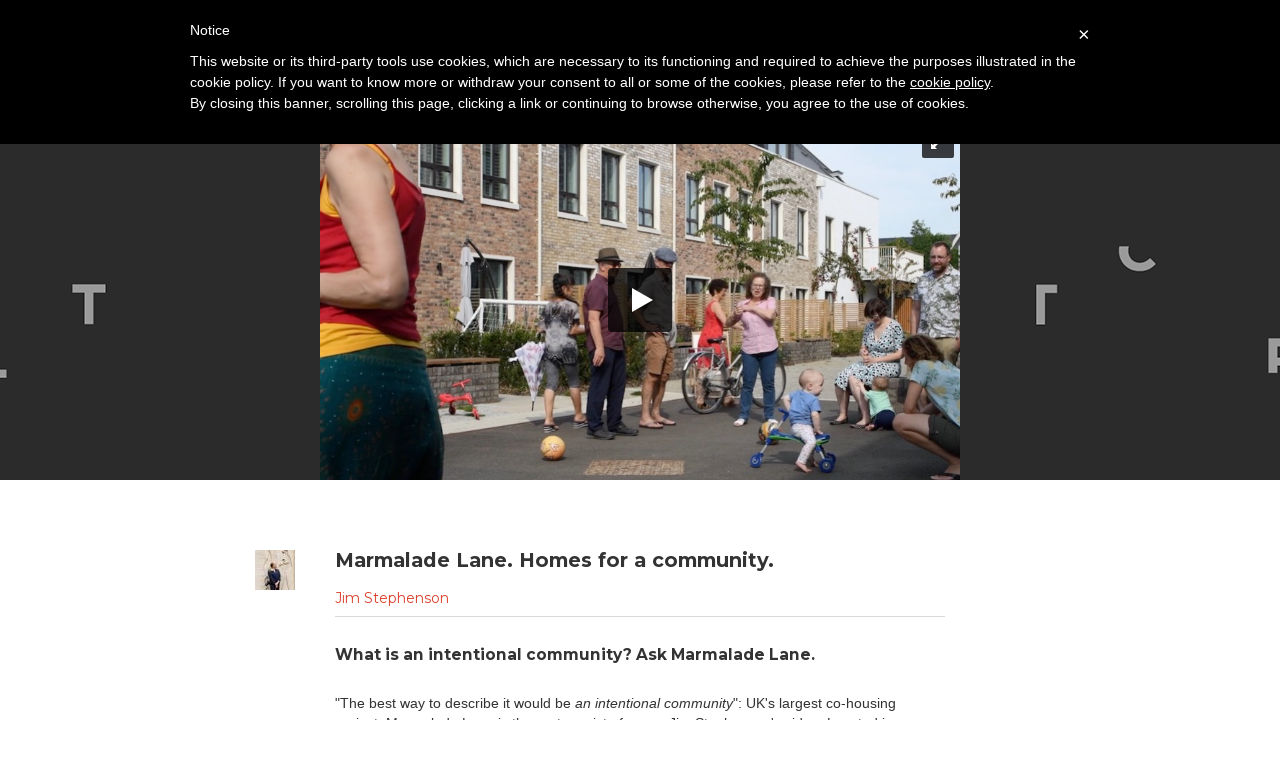

--- FILE ---
content_type: text/html; charset=utf-8
request_url: https://www.architectureplayer.com/clips/marmalade-lane-homes-for-a-community
body_size: 26502
content:
<!DOCTYPE html>
<html lang="en">
  <head>
    <meta charset="utf-8">
    <meta http-equiv="X-UA-Compatible" content="IE=edge">
    <meta name="viewport" content="width=device-width, initial-scale=1">
    <link rel="icon" type="image/png" href="/assets/favicon-195ae09485630a56181357a19dc79f639c542a0465480f9f900163483f7bcb91.png" />
    <title>Architecture Player</title>
    <link rel="stylesheet" href="/assets/application-965a0aaa7c0a4778e06b70a0d20f082ec75f4db023ac2f0165f2e2ca88683815.css" media="all" />
    <link rel="stylesheet" href="/assets/royalslider/royalslider-0707c89fc7852a6666a28a6393f81f26e56e45361a2ae1d2d71981cd79361c7f.css" media="all" />
    <link rel="stylesheet" href="/assets/royalslider/skins/default/rs-default-51064ea98c07f505993c4d3512c441c0dcfac9a82afc3d89501cb866016dbdbc.css" media="all" />
    <link rel="stylesheet" href="/assets/ap-a9f6c19ef40bd4eef75daecd22de543e17f4bc5ceacfcac300f35c40af190828.css" media="all" />
    <link href="//maxcdn.bootstrapcdn.com/font-awesome/4.2.0/css/font-awesome.min.css" rel="stylesheet">
    <title>Architecture Player</title>
<meta name="charset" content="utf-8" />
<meta name="X-UA-Compatible" content="IE=edge,chrome=1" />
<meta name="viewport" content="width=device-width" />
<meta property="og:url" content="https://www.architectureplayer.com/clips/marmalade-lane-homes-for-a-community" />
<meta property="og:type" content="video.movie" />
<meta property="og:title" content="What is an intentional community? Ask Marmalade Lane." />
<meta property="og:description" content=""The best way to describe it would be an intentional community": UK's largest co-housing project, Marmalade Lane is the protagonist of a new Jim Stephenson's video. Located in Orchard Park, Cambridge, it was developed by TOWN and designed by Mole Architects - who have been frequently portrayed by Stephenson as an innovative architecture studio. 


Marmelade Lane is composed of 42 houses and apartments, the result of a collaborative design process that involved the residents, developers, and architects working together to produce a new community, with individual homes centered around communal space and shared facilities.

We hover above the estate with a drone, hearing both the architect and the community's chatting, the birds chirping: the collective sound is a sign of a collectively-designed space, where the essential need and guidelines of the self-formed community and the design expertise of TOWN and Mole Architects took form within a specific place. These three coordinates were all taken into consideration in the process and directly influenced the result.

The result is a housing development like no other, with a shared sense of achievement and belonging: such a statement, which is particularly strong and important given how difficult is to create a co-housing that is both able to the inclusive within its inhabitants and not exclusive within the area it is nested into - i.e. not being a gated community guided by a sense of conformism. To prove this sense of enlightenment, "how infectious the community spirit was" to say this in Jim Stephenson's words, the film-maker uses interviews: we hear the newly-parents of two speaking about the need for a local community to override the sense of isolation that comes with having newborns. Mike, another resident, notes that one can say this is innovative, but the desire for a more lived neighborhood is "extremely old fashioned, a bit of village life", but here, he adds, people have chosen to move into this development. We hear old people, wanting to be less isolated and closer to a community they could rely on, we hear Frances, wanting to live in a more "old fashion community" that could resemble the village she lived in before, we hear Meredith Bowles from Mole Architects explaining how community living, being relatively new in this way, is becoming a constantly more popular choice. 

Hearing the voice of the residents, filmed inside their house not only gives us new takes on the same subject, giving us the wide range of reasons and needs one could experience, and how across-the-board and diverse Marmalade Lane is, with people coming from different backgrounds, but also give us the unique opportunity to observe how different people structure and organize the space in different ways, how each one of these people found its way to decorate and furnish the interiors of the houses to accommodate its needs. 

As in the words of Jim Stephenson: "I spent three days at Marmalade Lane, working closely with the community, getting to know them and the way they live there. As with all films, it started as an observational process interspersed with interviews we did with the residents as the story started to take form. What surprised me though was how infectious the community spirit was - the residents I spoke with (both in the film and in passing) spoke openly and honestly and the many benefits of co-housing and also about the downsides and as the time went on I felt more and more affection for the place". Then he adds, "When I returned a couple of months later to get some additional footage, it felt like I was going back to see friends."

Closer to a documentary more than to a typical architecture video (even though, we at The Architecture Player are know how much this category can take into), "Marmalade Lane" could be seen as a shorter, much more polished version of "Barbicania" by BêkaFilms, with a common approach towards the discussions what a community is. 

Not only a cure of loneliness - even though not for everybody, Marmalade Lane’s video quietly focuses on how much it is possible to live a more outwardly - both in the sense of approach and in the repossessing of the public space - existence, together. 

(Story by Sara Marzullo, The Architecture Player)
" />
<meta property="og:image" content="https://architectureplayer.s3.amazonaws.com/uploads/video/social_thumbnail/696/Marmalade_Lane._Homes_for_a_community_cover_1200_630.jpg" />
<meta name="csrf-param" content="authenticity_token" />
<meta name="csrf-token" content="d0W8xPsLd5UfuS5PS5LXI1JjN8w++AEhu+INI3a3n7dFkWlZ8i4h0TGAfjjsjCquTTmlWugOEMK/q7UebDtOQQ==" />
<meta property="fb:app_id" content="564025210614622" />
<meta property="og:site_name" content="the Architecture Player" />
<meta property="article:publisher" content="https://www.facebook.com/pages/The-Architecture-Player/115498128635948" />
<meta property="twitter:image:src" content="https://architectureplayer.s3.amazonaws.com/uploads/video/social_thumbnail/696/Marmalade_Lane._Homes_for_a_community_cover_1200_630.jpg" />
<meta property="twitter:title" content="What is an intentional community? Ask Marmalade Lane." />
<meta property="og:video:duration" content="603" />
<meta property="twitter:card" content="summary_large_image" />
<meta property="twitter:description" content="&quot;The best way to describe it would be an intentional community&quot;: UK&#39;s largest co-housing project, Marmalade Lane is the protagonist of a new Jim Stephenson&#39;s video. Located in Orchard Park,..." />
<meta property="twitter:domain" content="ArchitecturePlayer.com" />
<meta property="twitter:site" content="@thearchplayer" />
<meta property="twitter:creator" content="@thearchplayer" />

    <meta name="csrf-param" content="authenticity_token" />
<meta name="csrf-token" content="03InObMbMpuf8rZkDyv1VlOhsApCKCMxA1hsSouI+NLhpvKkuj5k37HL5hOoNQjbTPsinJTeMtIHEdR3kQQpJA==" />

    <!-- HTML5 Shim and Respond.js IE8 support of HTML5 elements and media queries -->
    <!-- WARNING: Respond.js doesn't work if you view the page via file:// -->
    <!--[if lt IE 9]>
      <script src="https://oss.maxcdn.com/html5shiv/3.7.2/html5shiv.min.js"></script>
      <script src="https://oss.maxcdn.com/respond/1.4.2/respond.min.js"></script>
    <![endif]-->
    
    <link href='https://fonts.googleapis.com/css?family=Montserrat:400,700' rel='stylesheet' type='text/css'>
    <script type="text/javascript">
	var _iub = _iub || [];
	_iub.csConfiguration = {
		cookiePolicyId: 464168,
		siteId: 174719,
		lang: "en"
	};
	(function (w, d) {
		var loader = function () { var s = d.createElement("script"), tag = d.getElementsByTagName("script")[0]; s.src = "//cdn.iubenda.com/cookie_solution/iubenda_cs.js"; tag.parentNode.insertBefore(s, tag); };
		if (w.addEventListener) { w.addEventListener("load", loader, false); } else if (w.attachEvent) { w.attachEvent("onload", loader); } else { w.onload = loader; }
	})(window, document);
</script>

  </head>
  <body>
    <div id="fb-root"></div>
<script>
  window.fbAsyncInit = function() {
    FB.init({
      appId      : '564025210614622',
      xfbml      : true,
      version    : 'v2.1'
    });
  };

  (function(d, s, id){
     var js, fjs = d.getElementsByTagName(s)[0];
     if (d.getElementById(id)) {return;}
     js = d.createElement(s); js.id = id;
     js.src = "//connect.facebook.net/en_US/sdk.js";
     fjs.parentNode.insertBefore(js, fjs);
   }(document, 'script', 'facebook-jssdk'));

</script>


    <nav class="navbar navbar-static-top" role="navigation">
  <div class="container">
    <div class="navbar-header">
      <a href="/strips"><img alt="Architecture Player" src="/assets/logo-120-deec1cd878a62c6373849759adf2b6db4851b9dc8dbbc665aa27d6bd1e7e43e1.png" /></a>
    </div>
    <ul class="nav navbar-nav">
        <li class="active"><a data-toggle="collapse" data-target="#sign-row">Log in</a></li>
      <li><a href="/about#about">About</a></li>
    </ul>
    <ul class="nav navbar-nav navbar-right">
      <li class="social"><a href="https://plus.google.com/103092016515222544743/posts" target="_blank"><img src="/assets/navbar_gplus-bc0a8e9a3cfa708633c6e9d942b2974b7e828319e89cddbab1f0f0ccf11854ca.png" /></a></li>
      <li class="social"><a href="https://www.facebook.com/pages/The-Architecture-Player/115498128635948" target="_blank"><img src="/assets/navbar_fb-8ca2e322d729f141753160948fe0efb9eb8d536ed4d92e5760b8d62196ae108b.png" /></a></li>
      <li class="social"><a href="https://twitter.com/thearchplayer" target="_blank"><img src="/assets/navbar_twitter-7341335c1858a8049919c81a8c8eee73b8ee13de095437b293028ab7c54dd971.png" /></a></li>
      <li class="search"><a data-toggle="collapse" data-target="#search-row" class="btn btn-default"><i class="fa fa-search"></i></a></li>
    </ul>
  </div>
</nav>
<div class="row sign-row collapse" id="sign-row">
  <ul class="nav nav-tabs" role="tablist">
    <li class="active"><a class="login-btn" href="#login" role="tab" data-toggle="tab">Login</a></li>
    <li class=""><a href="#signup" role="tab" data-toggle="tab">Signup</a></li>
  </ul>
  <div class="col-md-12">
    <div class="container">
      <div class="tab-content">
        <div class="tab-pane fade in active" id="login">
          <div class="row login-row-flashes">
  <div class="col-md-12">
    <div class="container">
      
      
    </div>
  </div>
</div>

<div class="row login-row-message">
  <div class="col-md-12">
    <div class="container">
      <h2>Sign up to receive our monthly newsletter and start discovering all the best videos from our platform, be updated on all our news, events and our Public Sessions.<br /><br />
        Are you an independent video author or an architect who makes films for introducing new projects?<br />
        By signing up you will be allowed to access your personal profile page<br />
        and submit your works for possible publication and exposure to our readers.
      </h2>
    </div>
  </div>
</div>

<div class="row social-logins">
  <div class="col-md-12">
    <div class="container">
      <a class="btn btn-large btn-facebook" rel="nofollow" data-method="post" href="/users/auth/facebook"><span><i class="fa fa-facebook"></i></span> Login with Facebook</a>
      <a class="btn btn-large btn-google" rel="nofollow" data-method="post" href="/users/auth/gplus"><span><i class="fa fa-google-plus"></i></span> Login with Google+</a>
    </div>
  </div>
</div>

<div class="row divider-row">
  <div class="col-md-12">
      <div class="divider"></div>
      <span class="or">or</span>
      <div class="divider"></div>
  </div>
</div>

<div class="row login-form">
  <div class="col-md-12">
    <div class="container">
      <form class="simple_form new_user" id="new_user" novalidate="novalidate" action="/users/sign_in" accept-charset="UTF-8" method="post"><input name="utf8" type="hidden" value="&#x2713;" autocomplete="off" /><input type="hidden" name="authenticity_token" value="n+hlFF+EFaaBobxJHFljzNoEYU2bvRrBqBS699ozXDWNr6RhnMtV6gUhHJyFEp4uvaF1BOUZugE7aIRcJrIesg==" autocomplete="off" />
        <div class="row">
          <div class="col-md-4">
            <input id="sign-in-email" class="focus-on" autofocus="autofocus" placeholder="Email" tabindex="5" type="email" value="" name="user[email]" />
            <a class="recover_password" role="tab" data-toggle="tab" href="#signup">Not a member? SIGNUP!</a><br />
          </div>
          <div class="col-md-4">
            <input class="span3" placeholder="Password" tabindex="6" type="password" name="user[password]" id="user_password" />
            <a class="recover_password" href="/users/password/new">Forgot your password?</a><br />
          </div>
          <div class="col-md-4">
            <button type="submit" class="btn btn-large">Login</button>
          </div>
        </div>
</form>    </div>
  </div>
</div>

        </div>
        <div class="tab-pane fade" id="signup">
          <div class="row login-row-flashes">
  <div class="col-md-12">
    <div class="container">
      
      
    </div>
  </div>
</div>

<div class="row login-row-message">
  <div class="col-md-12">
    <div class="container">
      <h2>Sign up to receive our monthly newsletter and start discovering all the best videos from our platform, be updated on all our news, events and our Public Sessions.<br /><br />
        Are you an independent video author or an architect who makes films for introducing new projects?<br />
        By signing up you will be allowed to access your personal profile page<br />
        and submit your works for possible publication and exposure to our readers.
      </h2>
    </div>
  </div>
</div>

<div class="row social-logins">
  <div class="col-md-12">
    <div class="container">
      <a class="btn btn-large btn-facebook" rel="nofollow" data-method="post" href="/users/auth/facebook"><span><i class="fa fa-facebook"></i></span> Signup with Facebook</a>
      <a class="btn btn-large btn-google" rel="nofollow" data-method="post" href="/users/auth/gplus"><span><i class="fa fa-google-plus"></i></span> Signup with Google+</a>
    </div>
  </div>
</div>

<div class="row divider-row">
  <div class="col-md-12">
      <div class="divider"></div>
      <span class="or">or</span>
      <div class="divider"></div>
  </div>
</div>

<div class="row login-form">
  <div class="col-md-12">
    <div class="container">
      <form class="simple_form new_user" id="new_user" onSubmit="return checkSignupForm(this);" novalidate="novalidate" action="/users?redirect_to=signup" accept-charset="UTF-8" method="post"><input name="utf8" type="hidden" value="&#x2713;" autocomplete="off" /><input type="hidden" name="authenticity_token" value="VtPvH6HhZpoIiQ1RrcQm59xzwAwiCUuX2PIoFiLxNGjzOcXp4Bw+YNqqJrdSf9T42MQgpzLsJ2DfycfclV75mQ==" autocomplete="off" />
        <div class="row" style="margin-bottom: 30px">
          <div class="col-md-4">
            <input id="sign-up-name" class="focus-on" autofocus="autofocus" required="required" placeholder="Name" tabindex="7" type="text" name="user[name]" />
          </div>
          <div class="col-md-4">
            <input id="sign-up-surname" class="focus-on" autofocus="autofocus" required="required" placeholder="Surname" tabindex="7" type="text" name="user[surname]" />
          </div>
        </div>
        <div class="row">
          <div class="col-md-4">
            <input id="sign-up-email" class="focus-on" autofocus="autofocus" required="required" placeholder="Email" tabindex="7" type="email" value="" name="user[email]" />
          </div>
          <div class="col-md-4">
            <input class="span3" placeholder="Password" tabindex="8" required="required" id="signup_user_password" type="password" name="user[password]" />
            <input class="span3" placeholder="Repeat password" tabindex="9" required="required" id="signup_user_password_confirmation" type="password" name="user[password_confirmation]" />
            <div class="alert alert-danger" id="signup_password_messages" style="display:none;margin-top:1em;"><strong>Error!</strong><br /><span></span></div>
          </div>
          <div class="col-md-4">
            <input type="text" id="confirm" name="confirm" style="display:none;">
            <button type="submit" class="btn btn-large">Signup (it's free!)</button>
            <div class="accept-terms">By signing up you accept our <a data-toggle="modal" href="#terms">Terms of Service <i class="fa fa-external-link"></i></a> and <a data-toggle="modal" href="#privacy_policy">Privacy Policy <i class="fa fa-external-link"></i></a></div>
          </div>
        </div>
</form>    </div>
  </div>
</div>

        </div>
      </div>
    </div>
  </div>
</div>
<div class="modal fade" id="terms" tabindex="-1" role="dialog">
  <div class="modal-dialog">
    <div class="modal-content">
      <div class="modal-header">
        <button type="button" class="close" data-dismiss="modal" aria-hidden="true">&times;</button>
        <h4 class="modal-title text-center">Terms of service</h4>
      </div>
      <div class="modal-body">
        <p>This Agreement documents the legally binding terms and conditions attached to the use of the Architecture Player website at <a href="http://www.architectureplayer.com">www.architectureplayer.com</a></p>
<p><a href="http://www.architectureplayer.com">www.architectureplayer.com</a> is referred to hereunder as &ldquo;the Architecture Player&rdquo; or &ldquo;Site&rdquo;. By using or accessing the Site in any way, viewing or browsing the Site, or adding your own content to the Site, you (referred to hereunder as &ldquo;you&rdquo; or &ldquo;User&rdquo;) are agreeing to be bound by these Terms of service.</p>
<br />
<p><u><strong>What is the Architecture Player</strong></u></p>
<p>The Architecture Player is a web platform, specialized in architecture videos. Its contents are curated by Image (via Venti Settembre 84, 50129 Firenze, Italy). Image offers to all authors of architecture videos the possibility of submitting their videos for possible publication on the Architecture Player. The Architecture Player collects information provided by the video authors interested in publishing their work on the Site. The editorial staff at the Architecture Player elaborates additional original editorial contents what will be associated to the videos selected for publication, in order to comment them and introduce them to its audience, in accordance with the criteria that inspire the editorial philosophy of the Site.</p>
<br />
<p><strong><u> Privacy<br /></p>
<p></u></strong>Your privacy rights are set forth in our <a href="http://www.architectureplayer.com/pages/privacy-policy">Privacy Policy</a>, which forms a part of this Agreement. Please review the Privacy Policy to learn about:<br />
- what information we may collect about you;<br />
- what we use that information for;<br />
- with whom we share that information.</p>
<br />
<p><u><strong>Access to the Site</strong></u></p>
<p>Access to the Architecture Player website is free and open to the public.</p>
<br />
<p><strong><u> Membership<br /></p>
<p></u></strong><em>Registration.</em> To submit videos to the Architecture Player, you must register either via Facebook or Google+ or by providing a valid email address and a password. By registering on the Site and completing the sign up form, you agree to provide correct, precise and complete personal information to the Architecture Player. If there are any changes to this personal information you will update the details held by the Architecture Player to ensure that they remain correct, complete and up-to-date. You agree not to use another person&rsquo;s identity or to use a false name. If some of the information you provide is false or imprecise, the Architecture Player reserves the right to suspend or cancel your access to restricted areas of the Site.</p>
<p><em> Newsletter.</em> The newsletter published by the Architecture Player is sent on a regular basis to all who register on the Site. Users may opt out of subscription to the newsletter by ticking the opt-out box on their Profile page or by following instructions provided in the newsletter.<br /></p>
<p><em> Account security.</em> You are responsible for all activity that occurs under your account, including any activity by unauthorized users. You must not allow others to use your account. You must safeguard the confidentiality of your password. If you are using a computer that others have access to, you must log out of your account after using the Architecture Player. If you become aware of an unauthorized access to your account, you must change your password and notify us immediately.</p>
<br />
<p><strong><u> Video submission guidelines</p>
<p></u></strong>- You can upload videos that you helped create (as director, editor, musician, motion graphics artist, actor, etc.) as long as you have the necessary permissions from the copyright holders. <br /></p>
<p>- You agree that Content you submit to the Architecture Player will not contain any third party copyright material, or material that is subject to other third party proprietary rights (including rights of privacy or rights of publicity), unless you have a formal licence or permission from the rightful owner, or are otherwise legally entitled to submit the material in question.<br /></p>
<p>- The Architecture Player reserves the right (but shall have no obligation) to decide whether the Content you submit complies with the content requirements set out in these Terms and may remove such Content and/or terminate your access for uploading Content which is in violation of these Terms at any time, without prior notice and at its sole discretion.</p>
<p>- It is a condition of your use of the Site that all the information you provide to the Architecture Player is correct, current and complete.</p>
<p>- After signing up, you may access your Profile page and upload videos to be submitted to the Architecture Player. For each video, you must provide some information which is required for registration (title, country, year of production, description, thumbnail) and some information which is optional (additional credits). All optional information will be useful for the editorial staff at the Architecture Player to be fully acquainted with the submitted video; we strongly encourage you to provide as much information on the videos you submit as possible.</p>
<p>- Our editorial staff reviews all videos submitted to the Architecture Player and, based on its editorial philosophy, will publish the ones it deems most commendable, in terms of their contents and artistic research. Each published video will be introduced by an original editorial commentary and associated to the author&rsquo;s (authors&rsquo;) biographical note. You will be informed if a video you submitted was selected and published by the Architecture Player.</p>
<p>- After submitting Content to the Architecture Player, you will always remain responsible for your Content, also after termination of your personal account. It is the Architecture Player&rsquo;s policy, in appropriate circumstances and at its discretion, to disable and/or terminate the accounts of any User who may infringe or repeatedly infringe the copyrights or other (intellectual property) rights of the Architecture Player and/or others.</p>
<br />
<p><strong><u> Video management</u></strong></p>
<p><p dir="ltr">The Architecture Player will only refer to the User who submitted the video to the Site. The User won't be able to modify or update any data relating to a video he/she submits to the Architecture Player. It will not be possible to modify or update data relating to a video once it is published on the Architecture Player. However, the Architecture Player editorial staff is available to complete information regarding credits for a video in case a third party, involved in the making of such video, requests it. All such requests will be evaluated by the Architecture Player editorial staff, on an individual basis.</p>
<br />
<p><strong><u> Content restrictions</p>
<p></u></strong>You may not submit any video, image, text, audio recording, or other work (collectively, &quot;Content&quot;) that:<br />
- Infringes any third party's copyrights or other rights (e.g., trademark, privacy rights, etc.);<br />
- Contains sexually explicit content or pornography (provided, however, that non-sexual nudity is permitted);<br />
- Contains hateful, defamatory, or discriminatory content or incites hatred against any individual or group;<br />
- Exploits minors;<br />
- Depicts unlawful acts or extreme violence;<br />
- Depicts animal cruelty or extreme violence towards animals;<br />
- Promotes fraudulent schemes, multi level marketing (MLM) schemes, get rich quick schemes, online gaming and gambling, cash gifting, work from home businesses, or any other dubious money-making ventures; or<br />
- Violates any law.<br />
<br />
  <br />
<strong><u> Intellectual property</u></strong></p>
<p dir="ltr">The Site and all of its original editorial contents (commentaries, etc.) are the sole property of the Architecture Player and are, as such, fully protected by the appropriate international copyright and other intellectual property rights laws. You may not use the Architecture Player webite, or content created thereon, for commercial purposes.</p>
<p dir="ltr">You may share or embed the Architecture Player content on a website, blog or social media platform for editorial purposes only (meaning relating to events that are newsworthy or of public interest) and provided you mention the source for such content, i.e. the Architecture Player website. Content that you share or embed from the Architecture Player may not be used: (i) for any commercial purpose (for example, in advertising, promotions or merchandising) or to suggest endorsement or sponsorship; (ii) in violation of any stated restriction; (iii) in a defamatory, pornographic or otherwise unlawful manner.<br />
  <br />
  <br />
<strong><u> Licenses granted by you<br />
<br />
</u></strong><em>Videos. License to the Architecture Player.</em> As between you and the Architecture Player, you own the video content (&quot;videos&quot;) that you submit to the Architecture Player. By submitting a video, you grant the Architecture Player and its affiliates a limited, worldwide, non-exclusive, royalty-free license and right to copy, transmit, distribute, publicly perform and display (through all media now known or hereafter created) your video (or its excerpts) for the purpose of (i) displaying the video within the Architecture Player; (ii) displaying the video on third party websites and applications through a video embed; (iii) allowing other users to play, download, and embed on third party websites the video, subject to your video privacy choices; (iii) promoting the Architecture Player; and (iv) archiving or preserving the video for disputes, legal proceedings, or investigations.<br />
<br />
<em> Videos. License to other users.</em> You further grant all users of the Architecture Player permission to view your videos for their personal, non-commercial purposes.<br />
<br />
<em> Non-video content.</em> As between you and the Architecture Player, you own all non-video content that you submit to the Architecture Player. You grant Architecture Player and its affiliates a worldwide, perpetual, irrevocable, non-exclusive, royalty-free license and right to copy, transmit, distribute, publicly perform and display (through all media now known or hereafter created), and make derivative works from your non-video content. In addition, you waive any so-called &quot;moral rights&quot; in your non-video content. You further grant all users of the Architecture Player permission to view your non-video content for their personal, non-commercial purposes. If you make suggestions to the Architecture Player on improving or adding new features to the Architecture Player, Architecture Player shall have the right to use your suggestions without any compensation to you.
<br />
<br />
<br />
<strong><u> Your representations and warranties<br />
<br />
</u></strong>For each piece of content that you submit, you represent and warrant that: (i) you have the right to submit the content to the Architecture Player and grant the licenses set forth above; (ii) Architecture Player will not need to obtain licenses from any third party or pay royalties to any third party; (iii) the content does not infringe any third party's rights, including intellectual property rights and privacy rights; and (iv) the content complies with this Agreement and all applicable laws.<br />
<br />
<br />
<strong><u> Indemnification<br />
<br />
</u></strong>You will indemnify, defend, and hold harmless the Architecture Player and its affiliates, directors, officers, employees, and agents, from and against all third party actions that: (i) arise from your activities on the Architecture Player; (ii) assert a violation by you of any term of this Agreement; or (iii) assert that any content you submitted to the Architecture Player violates any law or infringes any third party right, including any intellectual property or privacy right.<br />
<br />
<br />
<strong><u> Third party copyrights and other rights<br />
<br />
</u></strong>The Architecture Player respects the intellectual property rights of others. If you believe that your copyright has been infringed, please send us a notice at info@architectureplayer.com.<br />
<br />
<br />
<strong><u> Disclaimers<br />
<br />
</u></strong>The Architecture Player reserves the right to modify the Site. You are responsible for providing your own access (e.g., computer, mobile device, Internet connection, etc.) to the Architecture Player. The Architecture Player has no obligation to screen or monitor any content and does not guarantee that any content available on the Architecture Player complies with this Agreement or is suitable for all users.<br />
<br />
The Architecture Player provides its contents on an &quot;as is&quot; and &quot;as available&quot; basis. You therefore use the Architecture Player at your own risk. The Architecture Player expressly disclaims any and all warranties of any kind, whether express or implied, including, but not limited to the implied warranties of merchantability, fitness for a particular purpose, non-infringement, and any other warranty that might arise under any law. Without limiting the foregoing, the Architecture Player makes no representations or warranties:<br />
- That the Architecture Player will be permitted in your jurisdiction;<br />
- That the Architecture Player will be uninterrupted or error-free;<br />
- Concerning any content submitted by any member;<br />
- Concerning any third party's use of content that you submit;<br />
- That any content you submit will be made available on the Architecture Player or will be stored by the Architecture Player;<br />
- That the Architecture Player will meet your business or professional needs;<br />
- That Architecture Player will continue to support any particular feature of the Site; or<br />
- Concerning sites and resources outside of the Architecture Player, even if linked to from the Architecture Player.<br />
<br />
<br />
<strong><u> Limitation of liability<br />
<br />
</u></strong>To the fullest extent permitted by law, the Architecture Player shall not be liable for any direct, indirect, incidental, special, consequential, or exemplary damages, including but not limited to damages for loss of profits, goodwill, use, data or other intangible losses.<br />
<br />
<br />
<strong><u> Links to other websites<br />
<br />
</u></strong>Our Site does contain a number of links to other websites and online resources that are not owned or controlled by the Architecture Player. The Architecture Player has no control over, and therefore cannot assume responsibility for, the content or general practices of any of these third party sites and/or services. Therefore, we strongly advise you to read the entire terms and conditions and privacy policy of any site that you visit as a result of following a link that is posted on our site.<br />
<br />
<br />
<strong><u> Links from third party sites<br />
<br />
</u></strong>The Architecture Player may be linked from other websites that are not maintained by the Architecture Player or by Image. The Architecture Player and Image do not endorse and are not responsible for the content of any such other websites, including, without limitation, any references to the Architecture Player or links to the Site.<br />
<br />
<br />
<strong><u> Accuracy of information<br />
<br />
</u></strong>This site and its components are offered for informational purposes only. Our editorial staff makes all reasonable efforts to ensure that all information provided through this Site is accurate and current. The Architecture Player &nbsp;shall not be responsible or liable for the accuracy, usefulness or availability of any information transmitted or made available via the Site, and shall not be responsible or liable for any error or omissions in that information.<br />
<br />
<br />
<strong><u> Cookies<br />
<br />
</u></strong>Like most interactive web sites, the Architecture Player uses cookies to enable us to retrieve user details for each visit. Cookies are used in some areas of our site to enable the functionality of this area and ease of use for those people visiting.<br />
<br />
<br />
<u><strong>Advertisements</strong></u><br />
<br />
The Architecture Player website includes banner advertisements provided by Google AdSense. These advertisements are administered, sorted, and maintained by Google.<br />
<br />
<br />
<strong><u> Governing law<br />
<br />
</u></strong>These Terms of Service are governed in accordance with the laws of Italy. The district court of Firenze has the exclusive jurisdiction regarding any and all disputes arising from and/or relating to these Terms of Service. You irrevocably consent to bring any action to enforce these Terms of Service in the district court located in Firenze, Italy.<br />
<br />
<br />
<strong><u> Changes to this agreement<br />
<br />
</u></strong>The Architecture Player reserves the right to modify these Terms of Service at any time. Your decision to continue to visit and make use of the Site after such changes have been made constitutes your formal acceptance of the new Terms of Service. Therefore, we ask that you check and review this Agreement for such changes on an occasional basis. Should you not agree to any provision of this Agreement or any changes we make to this Agreement, we ask and advise that you do not use or continue to access the Architecture Player site immediately.<br />
<br />
<br />
<strong><u> Contact us<br />
<br />
</u></strong>If you have any questions about this Agreement, please feel free to contact us at <a href="mailto:info@architectureplayer.com">info@architectureplayer.com</a>.<br />
<br />
<br />
<br />
<br />
<em>This Agreement was last modified on October 20, 2014.</em><br />
      </div>
    </div>
  </div>
</div>

<div class="modal fade" id="privacy_policy" tabindex="-1" role="dialog">
  <div class="modal-dialog">
    <div class="modal-content">
      <div class="modal-header">
        <button type="button" class="close" data-dismiss="modal" aria-hidden="true">&times;</button>
        <h4 class="modal-title text-center">Privacy policy</h4>
      </div>
      <div class="modal-body">
        <a href="//www.iubenda.com/privacy-policy/464168" class="iubenda-nostyle no-brand iub-body-embed iubenda-embed" title="Privacy Policy">Privacy Policy</a><script type="text/javascript">(function (w,d) {var loader = function () {var s = d.createElement("script"), tag = d.getElementsByTagName("script")[0]; s.src = "//cdn.iubenda.com/iubenda.js"; tag.parentNode.insertBefore(s,tag);}; if(w.addEventListener){w.addEventListener("load", loader, false);}else if(w.attachEvent){w.attachEvent("onload", loader);}else{w.onload = loader;}})(window, document);</script>
      </div>
    </div>
  </div>
</div>



<div class="row search-row collapse" id="search-row">
  <div class="col-md-12">
    <div class="container">
      <button type="button" class="close" data-toggle="collapse" data-target="#search-row"><span aria-hidden="true">&times;</span><span class="sr-only">Close</span></button>
      <form class="search-form" action="/search/query" accept-charset="UTF-8" method="get"><input name="utf8" type="hidden" value="&#x2713;" autocomplete="off" />
        <div class="row">
          <div class="col-md-8">
            <input type="text" name="q" id="search-field" class="focus-on" autofocus="autofocus" placeholder="Search for titles, authors, architects, keywords" tabindex="1" />
          </div>
          <div class="col-md-2">
            <button type="submit" class="btn btn-large">Search</button>
          </div>
        </div>
</form>      <div class="row">
        <div class="col-md-12">
          <div class="tags-intro">or pick a random <span>keyword:</span></div>
          <div id="keywords_carousel" class="tags carousel slide" data-ride="carousel" data-interval="false">
            <div class="row">
              <div class="col-md-10">
                <div class="carousel-inner" role="listbox">
                    <div class="item active">
                      <a class="label label-tag" href="/search/tags/future">future</a><a class="label label-tag" href="/search/tags/domestic">domestic</a><a class="label label-tag" href="/search/tags/city%20center">city center</a><a class="label label-tag" href="/search/tags/nature">nature</a><a class="label label-tag" href="/search/tags/adaptation">adaptation</a><a class="label label-tag" href="/search/tags/strelka">strelka</a><a class="label label-tag" href="/search/tags/regenerative%20design">regenerative design</a><a class="label label-tag" href="/search/tags/wilderness">wilderness</a><a class="label label-tag" href="/search/tags/monument">monument</a>
                    </div>
                    <div class="item">
                      <a class="label label-tag" href="/search/tags/timelapse">timelapse</a><a class="label label-tag" href="/search/tags/urban">urban</a><a class="label label-tag" href="/search/tags/masterplan">masterplan</a><a class="label label-tag" href="/search/tags/early%20modeling">early modeling</a><a class="label label-tag" href="/search/tags/working%20table">working table</a><a class="label label-tag" href="/search/tags/dystopia">dystopia</a><a class="label label-tag" href="/search/tags/julien%20de%20smedt">julien de smedt</a><a class="label label-tag" href="/search/tags/western">western</a><a class="label label-tag" href="/search/tags/collective">collective</a>
                    </div>
                    <div class="item">
                      <a class="label label-tag" href="/search/tags/art%20center">art center</a><a class="label label-tag" href="/search/tags/experience">experience</a><a class="label label-tag" href="/search/tags/cultural%20center">cultural center</a><a class="label label-tag" href="/search/tags/clubhouse">clubhouse</a><a class="label label-tag" href="/search/tags/stage">stage</a><a class="label label-tag" href="/search/tags/urban%20regeneration">urban regeneration</a><a class="label label-tag" href="/search/tags/microdwelling">microdwelling</a><a class="label label-tag" href="/search/tags/land">land</a><a class="label label-tag" href="/search/tags/biodesign">biodesign</a>
                    </div>
                    <div class="item">
                      <a class="label label-tag" href="/search/tags/brand">brand</a><a class="label label-tag" href="/search/tags/action">action</a><a class="label label-tag" href="/search/tags/heritage">heritage</a><a class="label label-tag" href="/search/tags/olympics">olympics</a><a class="label label-tag" href="/search/tags/education">education</a><a class="label label-tag" href="/search/tags/singers">singers</a><a class="label label-tag" href="/search/tags/graft">graft</a><a class="label label-tag" href="/search/tags/glass">glass</a><a class="label label-tag" href="/search/tags/graffiti">graffiti</a>
                    </div>
                    <div class="item">
                      <a class="label label-tag" href="/search/tags/garbage">garbage</a><a class="label label-tag" href="/search/tags/diving">diving</a><a class="label label-tag" href="/search/tags/revitalization">revitalization</a><a class="label label-tag" href="/search/tags/film">film</a><a class="label label-tag" href="/search/tags/students%20work">students work</a><a class="label label-tag" href="/search/tags/residence">residence</a><a class="label label-tag" href="/search/tags/perception">perception</a><a class="label label-tag" href="/search/tags/series">series</a><a class="label label-tag" href="/search/tags/philharmonie">philharmonie</a>
                    </div>
                    <div class="item">
                      <a class="label label-tag" href="/search/tags/facilities">facilities</a><a class="label label-tag" href="/search/tags/planning">planning</a><a class="label label-tag" href="/search/tags/fragments">fragments</a><a class="label label-tag" href="/search/tags/retail">retail</a><a class="label label-tag" href="/search/tags/rotoscoping">rotoscoping</a><a class="label label-tag" href="/search/tags/prison%20design">prison design</a><a class="label label-tag" href="/search/tags/view%20masters">view masters</a><a class="label label-tag" href="/search/tags/theather">theather</a><a class="label label-tag" href="/search/tags/cleaning">cleaning</a>
                    </div>
                    <div class="item">
                      <a class="label label-tag" href="/search/tags/vr">vr</a><a class="label label-tag" href="/search/tags/ski">ski</a><a class="label label-tag" href="/search/tags/blue">blue</a><a class="label label-tag" href="/search/tags/rural">rural</a><a class="label label-tag" href="/search/tags/city%20exploration">city exploration</a><a class="label label-tag" href="/search/tags/movement">movement</a><a class="label label-tag" href="/search/tags/image">image</a><a class="label label-tag" href="/search/tags/vineyard">vineyard</a><a class="label label-tag" href="/search/tags/new%20york">new york</a>
                    </div>
                    <div class="item">
                      <a class="label label-tag" href="/search/tags/interview">interview</a><a class="label label-tag" href="/search/tags/clothes">clothes</a><a class="label label-tag" href="/search/tags/computation">computation</a><a class="label label-tag" href="/search/tags/fashion">fashion</a><a class="label label-tag" href="/search/tags/innovation">innovation</a><a class="label label-tag" href="/search/tags/clay">clay</a><a class="label label-tag" href="/search/tags/climate%20change">climate change</a><a class="label label-tag" href="/search/tags/kick%20starter%20campaign">kick starter campaign</a><a class="label label-tag" href="/search/tags/sacred%20space">sacred space</a>
                    </div>
                    <div class="item">
                      <a class="label label-tag" href="/search/tags/military%20settlements">military settlements</a><a class="label label-tag" href="/search/tags/situations">situations</a><a class="label label-tag" href="/search/tags/multimedia%20art">multimedia art</a><a class="label label-tag" href="/search/tags/colors">colors</a><a class="label label-tag" href="/search/tags/infrastructure">infrastructure</a><a class="label label-tag" href="/search/tags/public">public</a><a class="label label-tag" href="/search/tags/atti%20fondamentali">atti fondamentali</a><a class="label label-tag" href="/search/tags/zentrum">zentrum</a><a class="label label-tag" href="/search/tags/surveillance">surveillance</a>
                    </div>
                    <div class="item">
                      <a class="label label-tag" href="/search/tags/listed%20building">listed building</a><a class="label label-tag" href="/search/tags/temporary">temporary</a><a class="label label-tag" href="/search/tags/actions">actions</a><a class="label label-tag" href="/search/tags/elders">elders</a><a class="label label-tag" href="/search/tags/real%20estate">real estate</a><a class="label label-tag" href="/search/tags/trilogy">trilogy</a><a class="label label-tag" href="/search/tags/concrete">concrete</a><a class="label label-tag" href="/search/tags/reactivation">reactivation</a><a class="label label-tag" href="/search/tags/montage">montage</a>
                    </div>
                    <div class="item">
                      <a class="label label-tag" href="/search/tags/tower">tower</a><a class="label label-tag" href="/search/tags/fire%20station">fire station</a><a class="label label-tag" href="/search/tags/neon">neon</a><a class="label label-tag" href="/search/tags/crowd%20funding">crowd funding</a><a class="label label-tag" href="/search/tags/bogot%C3%A0">bogotà</a><a class="label label-tag" href="/search/tags/camp">camp</a><a class="label label-tag" href="/search/tags/limit">limit</a><a class="label label-tag" href="/search/tags/video-reportage">video-reportage</a><a class="label label-tag" href="/search/tags/skyline">skyline</a>
                    </div>
                    <div class="item">
                      <a class="label label-tag" href="/search/tags/scenario">scenario</a><a class="label label-tag" href="/search/tags/sections">sections</a><a class="label label-tag" href="/search/tags/construction%20site">construction site</a><a class="label label-tag" href="/search/tags/lake">lake</a><a class="label label-tag" href="/search/tags/diagram">diagram</a><a class="label label-tag" href="/search/tags/imaginary">imaginary</a><a class="label label-tag" href="/search/tags/parametric%20design">parametric design</a><a class="label label-tag" href="/search/tags/sustainable%20design">sustainable design</a><a class="label label-tag" href="/search/tags/redisegn">redisegn</a>
                    </div>
                    <div class="item">
                      <a class="label label-tag" href="/search/tags/walk">walk</a><a class="label label-tag" href="/search/tags/recycling">recycling</a><a class="label label-tag" href="/search/tags/urban%20trekking">urban trekking</a><a class="label label-tag" href="/search/tags/profile">profile</a><a class="label label-tag" href="/search/tags/public%20building">public building</a><a class="label label-tag" href="/search/tags/mexico%20city">mexico city</a><a class="label label-tag" href="/search/tags/educational">educational</a><a class="label label-tag" href="/search/tags/vision">vision</a><a class="label label-tag" href="/search/tags/still%20image">still image</a>
                    </div>
                    <div class="item">
                      <a class="label label-tag" href="/search/tags/stilt">stilt</a><a class="label label-tag" href="/search/tags/simulated%20reality">simulated reality</a><a class="label label-tag" href="/search/tags/copenhagen">copenhagen</a><a class="label label-tag" href="/search/tags/observation">observation</a><a class="label label-tag" href="/search/tags/train%20station">train station</a><a class="label label-tag" href="/search/tags/ecology">ecology</a><a class="label label-tag" href="/search/tags/view">view</a><a class="label label-tag" href="/search/tags/mapping">mapping</a><a class="label label-tag" href="/search/tags/temporary%20structure">temporary structure</a>
                    </div>
                    <div class="item">
                      <a class="label label-tag" href="/search/tags/self-efficiency">self-efficiency</a><a class="label label-tag" href="/search/tags/sale">sale</a><a class="label label-tag" href="/search/tags/journey">journey</a><a class="label label-tag" href="/search/tags/photography">photography</a><a class="label label-tag" href="/search/tags/museum">museum</a><a class="label label-tag" href="/search/tags/london">london</a><a class="label label-tag" href="/search/tags/high-density">high-density</a><a class="label label-tag" href="/search/tags/square">square</a><a class="label label-tag" href="/search/tags/footage">footage</a>
                    </div>
                    <div class="item">
                      <a class="label label-tag" href="/search/tags/simplicity">simplicity</a><a class="label label-tag" href="/search/tags/program">program</a><a class="label label-tag" href="/search/tags/expression">expression</a><a class="label label-tag" href="/search/tags/environment">environment</a><a class="label label-tag" href="/search/tags/documentary">documentary</a><a class="label label-tag" href="/search/tags/swimming%20pool">swimming pool</a><a class="label label-tag" href="/search/tags/extension">extension</a><a class="label label-tag" href="/search/tags/students">students</a><a class="label label-tag" href="/search/tags/participatory%20design">participatory design</a>
                    </div>
                    <div class="item">
                      <a class="label label-tag" href="/search/tags/periphery">periphery</a><a class="label label-tag" href="/search/tags/memories">memories</a><a class="label label-tag" href="/search/tags/rock">rock</a><a class="label label-tag" href="/search/tags/live%20footage">live footage</a><a class="label label-tag" href="/search/tags/residency">residency</a><a class="label label-tag" href="/search/tags/daily%20use">daily use</a><a class="label label-tag" href="/search/tags/assembly">assembly</a><a class="label label-tag" href="/search/tags/bridge">bridge</a><a class="label label-tag" href="/search/tags/road">road</a>
                    </div>
                    <div class="item">
                      <a class="label label-tag" href="/search/tags/love">love</a><a class="label label-tag" href="/search/tags/north%20pole">north pole</a><a class="label label-tag" href="/search/tags/design">design</a><a class="label label-tag" href="/search/tags/football">football</a><a class="label label-tag" href="/search/tags/technology">technology</a><a class="label label-tag" href="/search/tags/lions">lions</a><a class="label label-tag" href="/search/tags/interactive%20fa%C3%A7ade">interactive façade</a><a class="label label-tag" href="/search/tags/ritual">ritual</a><a class="label label-tag" href="/search/tags/kindergarten">kindergarten</a>
                    </div>
                    <div class="item">
                      <a class="label label-tag" href="/search/tags/cradle-to-cradle%20design">cradle-to-cradle design</a><a class="label label-tag" href="/search/tags/history">history</a><a class="label label-tag" href="/search/tags/ruins">ruins</a><a class="label label-tag" href="/search/tags/archaeology">archaeology</a><a class="label label-tag" href="/search/tags/memory">memory</a><a class="label label-tag" href="/search/tags/zha">zha</a><a class="label label-tag" href="/search/tags/origami">origami</a><a class="label label-tag" href="/search/tags/multimedia">multimedia</a><a class="label label-tag" href="/search/tags/hygiene">hygiene</a>
                    </div>
                    <div class="item">
                      <a class="label label-tag" href="/search/tags/bus">bus</a><a class="label label-tag" href="/search/tags/neighborhood">neighborhood</a><a class="label label-tag" href="/search/tags/visit">visit</a><a class="label label-tag" href="/search/tags/prefabrication">prefabrication</a><a class="label label-tag" href="/search/tags/water">water</a><a class="label label-tag" href="/search/tags/script">script</a><a class="label label-tag" href="/search/tags/unfinished">unfinished</a><a class="label label-tag" href="/search/tags/genoa">genoa</a><a class="label label-tag" href="/search/tags/fundamental%20acts">fundamental acts</a>
                    </div>
                    <div class="item">
                      <a class="label label-tag" href="/search/tags/theory">theory</a><a class="label label-tag" href="/search/tags/movies">movies</a><a class="label label-tag" href="/search/tags/playground">playground</a><a class="label label-tag" href="/search/tags/itinerant">itinerant</a><a class="label label-tag" href="/search/tags/town%20stories">town stories</a><a class="label label-tag" href="/search/tags/hospital">hospital</a><a class="label label-tag" href="/search/tags/computer">computer</a><a class="label label-tag" href="/search/tags/signs">signs</a><a class="label label-tag" href="/search/tags/lifestyle">lifestyle</a>
                    </div>
                    <div class="item">
                      <a class="label label-tag" href="/search/tags/videoportfolio">videoportfolio</a><a class="label label-tag" href="/search/tags/reflection">reflection</a><a class="label label-tag" href="/search/tags/soundscape">soundscape</a><a class="label label-tag" href="/search/tags/housing%20crisis">housing crisis</a><a class="label label-tag" href="/search/tags/paranoia">paranoia</a><a class="label label-tag" href="/search/tags/migration">migration</a><a class="label label-tag" href="/search/tags/university">university</a><a class="label label-tag" href="/search/tags/do%20it%20yourself">do it yourself</a><a class="label label-tag" href="/search/tags/food">food</a>
                    </div>
                    <div class="item">
                      <a class="label label-tag" href="/search/tags/zaha%20hadid">zaha hadid</a><a class="label label-tag" href="/search/tags/broadcasting">broadcasting</a><a class="label label-tag" href="/search/tags/plan">plan</a><a class="label label-tag" href="/search/tags/greenery">greenery</a><a class="label label-tag" href="/search/tags/book">book</a><a class="label label-tag" href="/search/tags/second%20hand">second hand</a><a class="label label-tag" href="/search/tags/india">india</a><a class="label label-tag" href="/search/tags/behavior">behavior</a><a class="label label-tag" href="/search/tags/statement">statement</a>
                    </div>
                    <div class="item">
                      <a class="label label-tag" href="/search/tags/expectation">expectation</a><a class="label label-tag" href="/search/tags/atelier">atelier</a><a class="label label-tag" href="/search/tags/turin">turin</a><a class="label label-tag" href="/search/tags/advertising">advertising</a><a class="label label-tag" href="/search/tags/mall">mall</a><a class="label label-tag" href="/search/tags/hotel">hotel</a><a class="label label-tag" href="/search/tags/aerial%20footage">aerial footage</a><a class="label label-tag" href="/search/tags/promo">promo</a><a class="label label-tag" href="/search/tags/fibonacci">fibonacci</a>
                    </div>
                    <div class="item">
                      <a class="label label-tag" href="/search/tags/full%20automation">full automation</a><a class="label label-tag" href="/search/tags/bio-digital">bio-digital</a><a class="label label-tag" href="/search/tags/work">work</a><a class="label label-tag" href="/search/tags/storytelling">storytelling</a><a class="label label-tag" href="/search/tags/manifesto%20novel">manifesto novel</a><a class="label label-tag" href="/search/tags/office%20activity">office activity</a><a class="label label-tag" href="/search/tags/textures">textures</a><a class="label label-tag" href="/search/tags/dog">dog</a><a class="label label-tag" href="/search/tags/beyond%20media">beyond media</a>
                    </div>
                    <div class="item">
                      <a class="label label-tag" href="/search/tags/earth">earth</a><a class="label label-tag" href="/search/tags/picture">picture</a><a class="label label-tag" href="/search/tags/portugal">portugal</a><a class="label label-tag" href="/search/tags/simple">simple</a><a class="label label-tag" href="/search/tags/facade">facade</a><a class="label label-tag" href="/search/tags/wireframe">wireframe</a><a class="label label-tag" href="/search/tags/postman">postman</a><a class="label label-tag" href="/search/tags/penitentiary">penitentiary</a><a class="label label-tag" href="/search/tags/hyperterritories">hyperterritories</a>
                    </div>
                    <div class="item">
                      <a class="label label-tag" href="/search/tags/illusion">illusion</a><a class="label label-tag" href="/search/tags/music">music</a><a class="label label-tag" href="/search/tags/literature">literature</a><a class="label label-tag" href="/search/tags/moscow">moscow</a><a class="label label-tag" href="/search/tags/slow%20cinema">slow cinema</a><a class="label label-tag" href="/search/tags/anthropology">anthropology</a><a class="label label-tag" href="/search/tags/auditorium">auditorium</a><a class="label label-tag" href="/search/tags/cross%20section">cross section</a><a class="label label-tag" href="/search/tags/transportation">transportation</a>
                    </div>
                    <div class="item">
                      <a class="label label-tag" href="/search/tags/catalogue">catalogue</a><a class="label label-tag" href="/search/tags/m%C3%B6bius">möbius</a><a class="label label-tag" href="/search/tags/rendering">rendering</a><a class="label label-tag" href="/search/tags/game">game</a><a class="label label-tag" href="/search/tags/drawing">drawing</a><a class="label label-tag" href="/search/tags/buckminster%20fuller">buckminster fuller</a><a class="label label-tag" href="/search/tags/noisy%20images">noisy images</a><a class="label label-tag" href="/search/tags/green%20building">green building</a><a class="label label-tag" href="/search/tags/prop">prop</a>
                    </div>
                    <div class="item">
                      <a class="label label-tag" href="/search/tags/project">project</a><a class="label label-tag" href="/search/tags/zaha%20hadid%20architects">zaha hadid architects</a><a class="label label-tag" href="/search/tags/speculative">speculative</a><a class="label label-tag" href="/search/tags/biology">biology</a><a class="label label-tag" href="/search/tags/concert%20hall">concert hall</a><a class="label label-tag" href="/search/tags/parkour">parkour</a><a class="label label-tag" href="/search/tags/waste">waste</a><a class="label label-tag" href="/search/tags/tradition">tradition</a><a class="label label-tag" href="/search/tags/suburbia">suburbia</a>
                    </div>
                    <div class="item">
                      <a class="label label-tag" href="/search/tags/illegal">illegal</a><a class="label label-tag" href="/search/tags/bicycle">bicycle</a><a class="label label-tag" href="/search/tags/videoclip">videoclip</a><a class="label label-tag" href="/search/tags/prisoners">prisoners</a><a class="label label-tag" href="/search/tags/growth">growth</a><a class="label label-tag" href="/search/tags/disability">disability</a><a class="label label-tag" href="/search/tags/pavilion">pavilion</a><a class="label label-tag" href="/search/tags/centre">centre</a><a class="label label-tag" href="/search/tags/shop">shop</a>
                    </div>
                    <div class="item">
                      <a class="label label-tag" href="/search/tags/landscape">landscape</a><a class="label label-tag" href="/search/tags/postwork">postwork</a><a class="label label-tag" href="/search/tags/model">model</a><a class="label label-tag" href="/search/tags/noises">noises</a><a class="label label-tag" href="/search/tags/dress">dress</a><a class="label label-tag" href="/search/tags/empty%20space">empty space</a><a class="label label-tag" href="/search/tags/3d">3d</a><a class="label label-tag" href="/search/tags/bern">bern</a><a class="label label-tag" href="/search/tags/dwelling">dwelling</a>
                    </div>
                    <div class="item">
                      <a class="label label-tag" href="/search/tags/commuters">commuters</a><a class="label label-tag" href="/search/tags/anthropocene">anthropocene</a><a class="label label-tag" href="/search/tags/social%20design">social design</a><a class="label label-tag" href="/search/tags/installation">installation</a><a class="label label-tag" href="/search/tags/care">care</a><a class="label label-tag" href="/search/tags/collage">collage</a><a class="label label-tag" href="/search/tags/stadium">stadium</a><a class="label label-tag" href="/search/tags/film%20essay">film essay</a><a class="label label-tag" href="/search/tags/show">show</a>
                    </div>
                    <div class="item">
                      <a class="label label-tag" href="/search/tags/picture-story">picture-story</a><a class="label label-tag" href="/search/tags/building">building</a><a class="label label-tag" href="/search/tags/feminism">feminism</a><a class="label label-tag" href="/search/tags/landmark">landmark</a><a class="label label-tag" href="/search/tags/pop%20up">pop up</a><a class="label label-tag" href="/search/tags/monastry">monastry</a><a class="label label-tag" href="/search/tags/public%20space">public space</a><a class="label label-tag" href="/search/tags/objects">objects</a><a class="label label-tag" href="/search/tags/beginnings">beginnings</a>
                    </div>
                    <div class="item">
                      <a class="label label-tag" href="/search/tags/superstudio">superstudio</a><a class="label label-tag" href="/search/tags/performance">performance</a><a class="label label-tag" href="/search/tags/theatre">theatre</a><a class="label label-tag" href="/search/tags/modular">modular</a><a class="label label-tag" href="/search/tags/visual%20communication">visual communication</a><a class="label label-tag" href="/search/tags/digital%20fabrication">digital fabrication</a><a class="label label-tag" href="/search/tags/vod">vod</a><a class="label label-tag" href="/search/tags/gentrification">gentrification</a><a class="label label-tag" href="/search/tags/informal">informal</a>
                    </div>
                    <div class="item">
                      <a class="label label-tag" href="/search/tags/artificial">artificial</a><a class="label label-tag" href="/search/tags/vertical%20garden">vertical garden</a><a class="label label-tag" href="/search/tags/story">story</a><a class="label label-tag" href="/search/tags/private%20housing">private housing</a><a class="label label-tag" href="/search/tags/memorial">memorial</a><a class="label label-tag" href="/search/tags/end">end</a><a class="label label-tag" href="/search/tags/abstract">abstract</a><a class="label label-tag" href="/search/tags/coworking">coworking</a><a class="label label-tag" href="/search/tags/stair">stair</a>
                    </div>
                    <div class="item">
                      <a class="label label-tag" href="/search/tags/simon%20prize">simon prize</a><a class="label label-tag" href="/search/tags/mathematics">mathematics</a><a class="label label-tag" href="/search/tags/rogelio%20salmona">rogelio salmona</a><a class="label label-tag" href="/search/tags/3d%20animation">3d animation</a><a class="label label-tag" href="/search/tags/sustainability">sustainability</a><a class="label label-tag" href="/search/tags/mobile">mobile</a><a class="label label-tag" href="/search/tags/urban%20prototype">urban prototype</a><a class="label label-tag" href="/search/tags/research">research</a><a class="label label-tag" href="/search/tags/rational">rational</a>
                    </div>
                    <div class="item">
                      <a class="label label-tag" href="/search/tags/architecture">architecture</a><a class="label label-tag" href="/search/tags/east%20germany">east germany</a><a class="label label-tag" href="/search/tags/leisure%20time">leisure time</a><a class="label label-tag" href="/search/tags/geometry">geometry</a><a class="label label-tag" href="/search/tags/domesticity">domesticity</a><a class="label label-tag" href="/search/tags/play">play</a><a class="label label-tag" href="/search/tags/robotics">robotics</a><a class="label label-tag" href="/search/tags/old">old</a><a class="label label-tag" href="/search/tags/skyscraper">skyscraper</a>
                    </div>
                    <div class="item">
                      <a class="label label-tag" href="/search/tags/art">art</a><a class="label label-tag" href="/search/tags/furniture">furniture</a><a class="label label-tag" href="/search/tags/urban%20vision">urban vision</a><a class="label label-tag" href="/search/tags/cabin">cabin</a><a class="label label-tag" href="/search/tags/land%20art">land art</a><a class="label label-tag" href="/search/tags/digital%20animation">digital animation</a><a class="label label-tag" href="/search/tags/cultural%20centre">cultural centre</a><a class="label label-tag" href="/search/tags/routine">routine</a><a class="label label-tag" href="/search/tags/infographic">infographic</a>
                    </div>
                    <div class="item">
                      <a class="label label-tag" href="/search/tags/paper">paper</a><a class="label label-tag" href="/search/tags/citizenship">citizenship</a><a class="label label-tag" href="/search/tags/photomontage">photomontage</a><a class="label label-tag" href="/search/tags/urban%20agriculture">urban agriculture</a><a class="label label-tag" href="/search/tags/office%20building">office building</a><a class="label label-tag" href="/search/tags/industrial%20archaeology">industrial archaeology</a><a class="label label-tag" href="/search/tags/time">time</a><a class="label label-tag" href="/search/tags/emergency">emergency</a><a class="label label-tag" href="/search/tags/diller%20scofidio%20+%20renfro">diller scofidio + renfro</a>
                    </div>
                    <div class="item">
                      <a class="label label-tag" href="/search/tags/community">community</a><a class="label label-tag" href="/search/tags/theoretical">theoretical</a><a class="label label-tag" href="/search/tags/ivrea">ivrea</a><a class="label label-tag" href="/search/tags/cgi">cgi</a><a class="label label-tag" href="/search/tags/co-housing">co-housing</a><a class="label label-tag" href="/search/tags/textile">textile</a><a class="label label-tag" href="/search/tags/live-footage">live-footage</a><a class="label label-tag" href="/search/tags/productive">productive</a><a class="label label-tag" href="/search/tags/roof">roof</a>
                    </div>
                    <div class="item">
                      <a class="label label-tag" href="/search/tags/augmented%20reality">augmented reality</a><a class="label label-tag" href="/search/tags/icons">icons</a><a class="label label-tag" href="/search/tags/measurement">measurement</a><a class="label label-tag" href="/search/tags/collaboration">collaboration</a><a class="label label-tag" href="/search/tags/lodgment">lodgment</a><a class="label label-tag" href="/search/tags/portrait">portrait</a><a class="label label-tag" href="/search/tags/warehouse">warehouse</a><a class="label label-tag" href="/search/tags/earthquake">earthquake</a><a class="label label-tag" href="/search/tags/archaeological%20site">archaeological site</a>
                    </div>
                    <div class="item">
                      <a class="label label-tag" href="/search/tags/steel">steel</a><a class="label label-tag" href="/search/tags/city">city</a><a class="label label-tag" href="/search/tags/digital">digital</a><a class="label label-tag" href="/search/tags/desert">desert</a><a class="label label-tag" href="/search/tags/home">home</a><a class="label label-tag" href="/search/tags/station">station</a><a class="label label-tag" href="/search/tags/corten">corten</a><a class="label label-tag" href="/search/tags/books">books</a><a class="label label-tag" href="/search/tags/culture">culture</a>
                    </div>
                    <div class="item">
                      <a class="label label-tag" href="/search/tags/mixed%20media">mixed media</a><a class="label label-tag" href="/search/tags/career">career</a><a class="label label-tag" href="/search/tags/mountain">mountain</a><a class="label label-tag" href="/search/tags/seafront">seafront</a><a class="label label-tag" href="/search/tags/house">house</a><a class="label label-tag" href="/search/tags/google%20street%20view">google street view</a><a class="label label-tag" href="/search/tags/tokyo">tokyo</a><a class="label label-tag" href="/search/tags/energy">energy</a><a class="label label-tag" href="/search/tags/data">data</a>
                    </div>
                    <div class="item">
                      <a class="label label-tag" href="/search/tags/thesis">thesis</a><a class="label label-tag" href="/search/tags/body">body</a><a class="label label-tag" href="/search/tags/texture">texture</a><a class="label label-tag" href="/search/tags/narrative">narrative</a><a class="label label-tag" href="/search/tags/williamsburg">williamsburg</a><a class="label label-tag" href="/search/tags/collection">collection</a><a class="label label-tag" href="/search/tags/sequences">sequences</a><a class="label label-tag" href="/search/tags/tale">tale</a><a class="label label-tag" href="/search/tags/light%20design">light design</a>
                    </div>
                    <div class="item">
                      <a class="label label-tag" href="/search/tags/bjarke%20ingels">bjarke ingels</a><a class="label label-tag" href="/search/tags/hub">hub</a><a class="label label-tag" href="/search/tags/milestones">milestones</a><a class="label label-tag" href="/search/tags/countryside">countryside</a><a class="label label-tag" href="/search/tags/shell">shell</a><a class="label label-tag" href="/search/tags/participation">participation</a><a class="label label-tag" href="/search/tags/toys">toys</a><a class="label label-tag" href="/search/tags/ironic">ironic</a><a class="label label-tag" href="/search/tags/disaster">disaster</a>
                    </div>
                    <div class="item">
                      <a class="label label-tag" href="/search/tags/fire">fire</a><a class="label label-tag" href="/search/tags/urban%20model">urban model</a><a class="label label-tag" href="/search/tags/decepting">decepting</a><a class="label label-tag" href="/search/tags/economy">economy</a><a class="label label-tag" href="/search/tags/virtual%20experience">virtual experience</a><a class="label label-tag" href="/search/tags/cityscape">cityscape</a><a class="label label-tag" href="/search/tags/workers">workers</a><a class="label label-tag" href="/search/tags/surrealism">surrealism</a><a class="label label-tag" href="/search/tags/apocalypse">apocalypse</a>
                    </div>
                    <div class="item">
                      <a class="label label-tag" href="/search/tags/wetland">wetland</a><a class="label label-tag" href="/search/tags/abandon">abandon</a><a class="label label-tag" href="/search/tags/bim">bim</a><a class="label label-tag" href="/search/tags/catastrophe">catastrophe</a><a class="label label-tag" href="/search/tags/study">study</a><a class="label label-tag" href="/search/tags/on%20demand">on demand</a><a class="label label-tag" href="/search/tags/hot%20spring">hot spring</a><a class="label label-tag" href="/search/tags/urban%20sprawl">urban sprawl</a><a class="label label-tag" href="/search/tags/parking">parking</a>
                    </div>
                    <div class="item">
                      <a class="label label-tag" href="/search/tags/rehabilitation">rehabilitation</a><a class="label label-tag" href="/search/tags/reinterpretation">reinterpretation</a><a class="label label-tag" href="/search/tags/white">white</a><a class="label label-tag" href="/search/tags/algae">algae</a><a class="label label-tag" href="/search/tags/becoming">becoming</a><a class="label label-tag" href="/search/tags/luxury">luxury</a><a class="label label-tag" href="/search/tags/the%20new%20normal">the new normal</a><a class="label label-tag" href="/search/tags/residential">residential</a><a class="label label-tag" href="/search/tags/highway">highway</a>
                    </div>
                    <div class="item">
                      <a class="label label-tag" href="/search/tags/puppet">puppet</a><a class="label label-tag" href="/search/tags/urban%20renovation">urban renovation</a><a class="label label-tag" href="/search/tags/blank">blank</a><a class="label label-tag" href="/search/tags/shared%20spaces">shared spaces</a><a class="label label-tag" href="/search/tags/retreat">retreat</a><a class="label label-tag" href="/search/tags/minimalism">minimalism</a><a class="label label-tag" href="/search/tags/experimental">experimental</a><a class="label label-tag" href="/search/tags/screen">screen</a><a class="label label-tag" href="/search/tags/virtual">virtual</a>
                    </div>
                    <div class="item">
                      <a class="label label-tag" href="/search/tags/dance">dance</a><a class="label label-tag" href="/search/tags/interaction">interaction</a><a class="label label-tag" href="/search/tags/cg">cg</a><a class="label label-tag" href="/search/tags/postcard">postcard</a><a class="label label-tag" href="/search/tags/commercial">commercial</a><a class="label label-tag" href="/search/tags/horizon">horizon</a><a class="label label-tag" href="/search/tags/river">river</a><a class="label label-tag" href="/search/tags/segregation">segregation</a><a class="label label-tag" href="/search/tags/seating">seating</a>
                    </div>
                    <div class="item">
                      <a class="label label-tag" href="/search/tags/interior">interior</a><a class="label label-tag" href="/search/tags/bioart">bioart</a><a class="label label-tag" href="/search/tags/distopia">distopia</a><a class="label label-tag" href="/search/tags/nomadism">nomadism</a><a class="label label-tag" href="/search/tags/celebration">celebration</a><a class="label label-tag" href="/search/tags/ngo">ngo</a><a class="label label-tag" href="/search/tags/death">death</a><a class="label label-tag" href="/search/tags/oostcampus">oostcampus</a><a class="label label-tag" href="/search/tags/social%20housing">social housing</a>
                    </div>
                    <div class="item">
                      <a class="label label-tag" href="/search/tags/floating">floating</a><a class="label label-tag" href="/search/tags/aftermath">aftermath</a><a class="label label-tag" href="/search/tags/computer%20grafica">computer grafica</a><a class="label label-tag" href="/search/tags/competition">competition</a><a class="label label-tag" href="/search/tags/italy">italy</a><a class="label label-tag" href="/search/tags/jewish">jewish</a><a class="label label-tag" href="/search/tags/split%20screen">split screen</a><a class="label label-tag" href="/search/tags/powerplant">powerplant</a><a class="label label-tag" href="/search/tags/teather">teather</a>
                    </div>
                    <div class="item">
                      <a class="label label-tag" href="/search/tags/abandoned%20area">abandoned area</a><a class="label label-tag" href="/search/tags/mixed%20building">mixed building</a><a class="label label-tag" href="/search/tags/garden">garden</a><a class="label label-tag" href="/search/tags/voice">voice</a><a class="label label-tag" href="/search/tags/urban%20development">urban development</a><a class="label label-tag" href="/search/tags/knowledge">knowledge</a><a class="label label-tag" href="/search/tags/anonymous%20architecture">anonymous architecture</a><a class="label label-tag" href="/search/tags/drone">drone</a><a class="label label-tag" href="/search/tags/boisbuchet">boisbuchet</a>
                    </div>
                    <div class="item">
                      <a class="label label-tag" href="/search/tags/catalunya">catalunya</a><a class="label label-tag" href="/search/tags/urban%20landscape">urban landscape</a><a class="label label-tag" href="/search/tags/intimacy">intimacy</a><a class="label label-tag" href="/search/tags/ground%20zero">ground zero</a><a class="label label-tag" href="/search/tags/vacation">vacation</a><a class="label label-tag" href="/search/tags/daily%20life">daily life</a><a class="label label-tag" href="/search/tags/storyboard">storyboard</a><a class="label label-tag" href="/search/tags/customization">customization</a><a class="label label-tag" href="/search/tags/hallucination">hallucination</a>
                    </div>
                    <div class="item">
                      <a class="label label-tag" href="/search/tags/appearance">appearance</a><a class="label label-tag" href="/search/tags/mirror">mirror</a><a class="label label-tag" href="/search/tags/masters">masters</a><a class="label label-tag" href="/search/tags/store">store</a><a class="label label-tag" href="/search/tags/habitat">habitat</a><a class="label label-tag" href="/search/tags/comics">comics</a><a class="label label-tag" href="/search/tags/space">space</a><a class="label label-tag" href="/search/tags/digital%20model">digital model</a><a class="label label-tag" href="/search/tags/biennale">biennale</a>
                    </div>
                    <div class="item">
                      <a class="label label-tag" href="/search/tags/cultural">cultural</a><a class="label label-tag" href="/search/tags/waterfront">waterfront</a><a class="label label-tag" href="/search/tags/town">town</a><a class="label label-tag" href="/search/tags/video%20installation">video installation</a><a class="label label-tag" href="/search/tags/freedom">freedom</a><a class="label label-tag" href="/search/tags/housing">housing</a><a class="label label-tag" href="/search/tags/led">led</a><a class="label label-tag" href="/search/tags/sketch">sketch</a><a class="label label-tag" href="/search/tags/pathological">pathological</a>
                    </div>
                    <div class="item">
                      <a class="label label-tag" href="/search/tags/modern%20architecture">modern architecture</a><a class="label label-tag" href="/search/tags/vegetable">vegetable</a><a class="label label-tag" href="/search/tags/happening">happening</a><a class="label label-tag" href="/search/tags/identity">identity</a><a class="label label-tag" href="/search/tags/art%20school">art school</a><a class="label label-tag" href="/search/tags/marketplace">marketplace</a><a class="label label-tag" href="/search/tags/surreal">surreal</a><a class="label label-tag" href="/search/tags/manipulation">manipulation</a><a class="label label-tag" href="/search/tags/language">language</a>
                    </div>
                    <div class="item">
                      <a class="label label-tag" href="/search/tags/showroom">showroom</a><a class="label label-tag" href="/search/tags/sport">sport</a><a class="label label-tag" href="/search/tags/shelter">shelter</a><a class="label label-tag" href="/search/tags/void">void</a><a class="label label-tag" href="/search/tags/complexity">complexity</a><a class="label label-tag" href="/search/tags/traffic%20jam">traffic jam</a><a class="label label-tag" href="/search/tags/subversive">subversive</a><a class="label label-tag" href="/search/tags/responsive%20environment">responsive environment</a><a class="label label-tag" href="/search/tags/party">party</a>
                    </div>
                    <div class="item">
                      <a class="label label-tag" href="/search/tags/library">library</a><a class="label label-tag" href="/search/tags/culver%20city">culver city</a><a class="label label-tag" href="/search/tags/renovation">renovation</a><a class="label label-tag" href="/search/tags/street%20art">street art</a><a class="label label-tag" href="/search/tags/making%20of">making of</a><a class="label label-tag" href="/search/tags/animation">animation</a><a class="label label-tag" href="/search/tags/detroit">detroit</a><a class="label label-tag" href="/search/tags/context">context</a><a class="label label-tag" href="/search/tags/reuse">reuse</a>
                    </div>
                    <div class="item">
                      <a class="label label-tag" href="/search/tags/urbanism">urbanism</a><a class="label label-tag" href="/search/tags/material">material</a><a class="label label-tag" href="/search/tags/street%20furniture">street furniture</a><a class="label label-tag" href="/search/tags/forest">forest</a><a class="label label-tag" href="/search/tags/town%20planning">town planning</a><a class="label label-tag" href="/search/tags/fabrication">fabrication</a><a class="label label-tag" href="/search/tags/paradox">paradox</a><a class="label label-tag" href="/search/tags/collective%20work">collective work</a><a class="label label-tag" href="/search/tags/blur">blur</a>
                    </div>
                    <div class="item">
                      <a class="label label-tag" href="/search/tags/16mm">16mm</a><a class="label label-tag" href="/search/tags/campus">campus</a><a class="label label-tag" href="/search/tags/learning">learning</a><a class="label label-tag" href="/search/tags/stopmotion">stopmotion</a><a class="label label-tag" href="/search/tags/occupied%20territories">occupied territories</a><a class="label label-tag" href="/search/tags/characters">characters</a><a class="label label-tag" href="/search/tags/post%20occupancy">post occupancy</a><a class="label label-tag" href="/search/tags/social">social</a><a class="label label-tag" href="/search/tags/reality">reality</a>
                    </div>
                    <div class="item">
                      <a class="label label-tag" href="/search/tags/urban%20renewal">urban renewal</a><a class="label label-tag" href="/search/tags/light">light</a><a class="label label-tag" href="/search/tags/office">office</a><a class="label label-tag" href="/search/tags/landscape%20design">landscape design</a><a class="label label-tag" href="/search/tags/storage%20unit">storage unit</a><a class="label label-tag" href="/search/tags/amphitheater">amphitheater</a><a class="label label-tag" href="/search/tags/tourism">tourism</a><a class="label label-tag" href="/search/tags/carlos%20arroyo">carlos arroyo</a><a class="label label-tag" href="/search/tags/stone">stone</a>
                    </div>
                    <div class="item">
                      <a class="label label-tag" href="/search/tags/shared%20space">shared space</a><a class="label label-tag" href="/search/tags/contest">contest</a><a class="label label-tag" href="/search/tags/construction">construction</a><a class="label label-tag" href="/search/tags/cosplay">cosplay</a><a class="label label-tag" href="/search/tags/arts">arts</a><a class="label label-tag" href="/search/tags/smog">smog</a><a class="label label-tag" href="/search/tags/student%20housing">student housing</a><a class="label label-tag" href="/search/tags/science-fiction">science-fiction</a><a class="label label-tag" href="/search/tags/post%20industrial%20landscape">post industrial landscape</a>
                    </div>
                    <div class="item">
                      <a class="label label-tag" href="/search/tags/free%20time">free time</a><a class="label label-tag" href="/search/tags/poem">poem</a><a class="label label-tag" href="/search/tags/mixed%20use">mixed use</a><a class="label label-tag" href="/search/tags/preservation">preservation</a><a class="label label-tag" href="/search/tags/brutalism">brutalism</a><a class="label label-tag" href="/search/tags/studio%20visit">studio visit</a><a class="label label-tag" href="/search/tags/politics">politics</a><a class="label label-tag" href="/search/tags/atmospheric">atmospheric</a><a class="label label-tag" href="/search/tags/marketing%20film">marketing film</a>
                    </div>
                    <div class="item">
                      <a class="label label-tag" href="/search/tags/fiction">fiction</a><a class="label label-tag" href="/search/tags/train">train</a><a class="label label-tag" href="/search/tags/coast">coast</a><a class="label label-tag" href="/search/tags/cat">cat</a><a class="label label-tag" href="/search/tags/children">children</a><a class="label label-tag" href="/search/tags/icon">icon</a><a class="label label-tag" href="/search/tags/exhibition">exhibition</a><a class="label label-tag" href="/search/tags/clone">clone</a><a class="label label-tag" href="/search/tags/radical%20architecture">radical architecture</a>
                    </div>
                    <div class="item">
                      <a class="label label-tag" href="/search/tags/imaginary%20cities">imaginary cities</a><a class="label label-tag" href="/search/tags/brooklyn">brooklyn</a><a class="label label-tag" href="/search/tags/responsive">responsive</a><a class="label label-tag" href="/search/tags/metal">metal</a><a class="label label-tag" href="/search/tags/rome">rome</a><a class="label label-tag" href="/search/tags/urban%20sustainability">urban sustainability</a><a class="label label-tag" href="/search/tags/buildings">buildings</a><a class="label label-tag" href="/search/tags/invasion">invasion</a><a class="label label-tag" href="/search/tags/park">park</a>
                    </div>
                    <div class="item">
                      <a class="label label-tag" href="/search/tags/communication">communication</a><a class="label label-tag" href="/search/tags/abandoned%20space">abandoned space</a><a class="label label-tag" href="/search/tags/urban%20action">urban action</a><a class="label label-tag" href="/search/tags/cnc">cnc</a><a class="label label-tag" href="/search/tags/industrial%20building">industrial building</a><a class="label label-tag" href="/search/tags/school">school</a><a class="label label-tag" href="/search/tags/sound">sound</a><a class="label label-tag" href="/search/tags/portfolio">portfolio</a><a class="label label-tag" href="/search/tags/life">life</a>
                    </div>
                    <div class="item">
                      <a class="label label-tag" href="/search/tags/iconic%20buildings">iconic buildings</a><a class="label label-tag" href="/search/tags/concept">concept</a><a class="label label-tag" href="/search/tags/sea">sea</a><a class="label label-tag" href="/search/tags/refurbishment">refurbishment</a><a class="label label-tag" href="/search/tags/bank">bank</a><a class="label label-tag" href="/search/tags/futurism">futurism</a><a class="label label-tag" href="/search/tags/ceramic">ceramic</a><a class="label label-tag" href="/search/tags/competitions">competitions</a><a class="label label-tag" href="/search/tags/ephemeral">ephemeral</a>
                    </div>
                    <div class="item">
                      <a class="label label-tag" href="/search/tags/people">people</a><a class="label label-tag" href="/search/tags/festival">festival</a><a class="label label-tag" href="/search/tags/church">church</a><a class="label label-tag" href="/search/tags/market">market</a><a class="label label-tag" href="/search/tags/ideal%20house">ideal house</a><a class="label label-tag" href="/search/tags/animals">animals</a><a class="label label-tag" href="/search/tags/paris">paris</a><a class="label label-tag" href="/search/tags/conversation">conversation</a><a class="label label-tag" href="/search/tags/housing%20system">housing system</a>
                    </div>
                    <div class="item">
                      <a class="label label-tag" href="/search/tags/2a+p%2Fa">2a+p/a</a><a class="label label-tag" href="/search/tags/readers">readers</a><a class="label label-tag" href="/search/tags/miguel%20de%20guzman">miguel de guzman</a><a class="label label-tag" href="/search/tags/prototype">prototype</a><a class="label label-tag" href="/search/tags/workshop">workshop</a><a class="label label-tag" href="/search/tags/student">student</a><a class="label label-tag" href="/search/tags/brick">brick</a><a class="label label-tag" href="/search/tags/slums">slums</a><a class="label label-tag" href="/search/tags/canopy">canopy</a>
                    </div>
                    <div class="item">
                      <a class="label label-tag" href="/search/tags/adria%20goula">adria goula</a><a class="label label-tag" href="/search/tags/plaster">plaster</a><a class="label label-tag" href="/search/tags/urban%20living">urban living</a><a class="label label-tag" href="/search/tags/pattern">pattern</a><a class="label label-tag" href="/search/tags/reproduction">reproduction</a><a class="label label-tag" href="/search/tags/teaching">teaching</a><a class="label label-tag" href="/search/tags/making">making</a><a class="label label-tag" href="/search/tags/flexibility">flexibility</a><a class="label label-tag" href="/search/tags/corporate">corporate</a>
                    </div>
                    <div class="item">
                      <a class="label label-tag" href="/search/tags/early%20digital%20model">early digital model</a><a class="label label-tag" href="/search/tags/activism">activism</a><a class="label label-tag" href="/search/tags/suburbs">suburbs</a><a class="label label-tag" href="/search/tags/automation">automation</a><a class="label label-tag" href="/search/tags/restoration">restoration</a><a class="label label-tag" href="/search/tags/prison">prison</a><a class="label label-tag" href="/search/tags/workplace">workplace</a><a class="label label-tag" href="/search/tags/sharing">sharing</a><a class="label label-tag" href="/search/tags/modernism">modernism</a>
                    </div>
                    <div class="item">
                      <a class="label label-tag" href="/search/tags/public%20art">public art</a><a class="label label-tag" href="/search/tags/free%20runners">free runners</a><a class="label label-tag" href="/search/tags/industrial%20area">industrial area</a><a class="label label-tag" href="/search/tags/under%20construction">under construction</a><a class="label label-tag" href="/search/tags/videogame">videogame</a><a class="label label-tag" href="/search/tags/metabolic%20architecture">metabolic architecture</a><a class="label label-tag" href="/search/tags/wood">wood</a><a class="label label-tag" href="/search/tags/building%20site">building site</a><a class="label label-tag" href="/search/tags/urban%20design">urban design</a>
                    </div>
                </div>
              </div>
              <div class="col-md-2">
                <a href="#keywords_carousel" id="tags-arrow" class="btn btn-large btn-red" role="button" data-slide="next">More keywords</a>
              </div>
            </div>
          </div>
        </div>
      </div>
    </div>
  </div>
</div>


    <div class="apSliderWrapper" style="background-image: url(/assets/bg_sx_4-54f9027f70fe7fe3d1871d45c23e3c44989436c81949c83d076a3af5e168113e.png), url(/assets/bg_dx_3-5cf199be78c5c18c9a0e830381595f7109443f672d3584622ec64ff4f7d93827.png); background-position: center top, center top;">
  <div class="royalSlider rsDefault visibleNearby apSlider">
    <div id="video_696" data-videoId="696" class="video-element">
      <img class="rsImg" data-rsVideo="https://vimeo.com/437161562" src="https://architectureplayer.s3.amazonaws.com/uploads/video/thumbnail/696/Marmalade_Lane._Homes_for_a_community_cover_960_540.jpg" />
    </div>
  </div>
</div>

<div class="row-fluid video-info-row" id="video_info">
  <div class="col-md-12">
    
<div class="row video-info">
  <div class="col-md-12">
    <div class="container">
      <div class="row">
        <div class="col-md-1 col-md-offset-1 author-icon">
          <div class="icon">
            <img src="https://architectureplayer.s3.amazonaws.com/uploads/author/photo/310/thumb_PHOTO-2018-06-05-09-33-17.jpg" />
          </div>
        </div>
        <div class="col-md-8 video-details">
          <h2>Marmalade Lane. Homes for a community.</h2>
          <h3><a href="https://www.architectureplayer.com/authors/jim-stephenson">Jim Stephenson</a></h3>
          <div class="editorial-title">
            <h4>What is an intentional community? Ask Marmalade Lane.</h4>
            <br/><p>"The best way to describe it would be <i>an intentional community</i>": UK's largest co-housing project, Marmalade Lane is the protagonist of a new Jim Stephenson's video. Located in Orchard Park, Cambridge, it was developed by TOWN and designed by Mole Architects - who have been frequently portrayed by Stephenson as an innovative architecture studio. </p>


<p>Marmelade Lane is composed of 42 houses and apartments, the result of a collaborative design process that involved the residents, developers, and architects working together to produce a new community, with individual homes centered around communal space and shared facilities.</p>

<p>We hover above the estate with a drone, hearing both the architect and the community's chatting, the birds chirping: the collective sound is a sign of a collectively-designed space, where the essential need and guidelines of the self-formed community and the design expertise of TOWN and Mole Architects took form within a specific place. These three coordinates were all taken into consideration in the process and directly influenced the result.</p>

<P>The result is a housing development like no other, with a shared sense of achievement and belonging: such a statement, which is particularly strong and important given how difficult is to create a co-housing that is both able to the inclusive within its inhabitants and not exclusive within the area it is nested into - i.e. not being a gated community guided by a sense of conformism. To prove this sense of enlightenment, "how infectious the community spirit was" to say this in Jim Stephenson's words, the film-maker uses interviews: we hear the newly-parents of two speaking about the need for a local community to override the sense of isolation that comes with having newborns. Mike, another resident, notes that one can say this is innovative, but the desire for a more lived neighborhood is "extremely old fashioned, a bit of village life", but here, he adds, people have chosen to move into this development. We hear old people, wanting to be less isolated and closer to a community they could rely on, we hear Frances, wanting to live in a more "old fashion community" that could resemble the village she lived in before, we hear Meredith Bowles from Mole Architects explaining how community living, being relatively new in this way, is becoming a constantly more popular choice. </p>

<p>Hearing the voice of the residents, filmed inside their house not only gives us new takes on the same subject, giving us the wide range of reasons and needs one could experience, and how across-the-board and diverse Marmalade Lane is, with people coming from different backgrounds, but also give us the unique opportunity to observe how different people structure and organize the space in different ways, how each one of these people found its way to decorate and furnish the interiors of the houses to accommodate its needs. </p>

<p>As in the words of Jim Stephenson: "I spent three days at Marmalade Lane, working closely with the community, getting to know them and the way they live there. As with all films, it started as an observational process interspersed with interviews we did with the residents as the story started to take form. What surprised me though was how infectious the community spirit was - the residents I spoke with (both in the film and in passing) spoke openly and honestly and the many benefits of co-housing and also about the downsides and as the time went on I felt more and more affection for the place". Then he adds, "When I returned a couple of months later to get some additional footage, it felt like I was going back to see friends."</p>

<p>Closer to a documentary more than to a typical architecture video (even though, we at The Architecture Player are know how much this category can take into), "Marmalade Lane" could be seen as a shorter, much more polished version of "Barbicania" by <a href="https://www.architectureplayer.com/authors/bekafilms" target="_blank">BêkaFilms</a>, with a common approach towards the discussions what a community is. </p>

<p>Not only a cure of loneliness - even though not for everybody, Marmalade Lane’s video quietly focuses on how much it is possible to live a more outwardly - both in the sense of approach and in the repossessing of the public space - existence, together. </p>

</p><i>(Story by Sara Marzullo, The Architecture Player)</i><p>

          </div>
          <div class="share-options">
            <a alt="Share on Facebook" title="Share on Facebook" onclick="share_on_fb(&#39;https://www.architectureplayer.com/clips/marmalade-lane-homes-for-a-community&#39;);return false;" href="#">
              <i class="fa fa-facebook"></i>
</a>            <a class="twitter-share-button" href="https://twitter.com/share?url=https://www.architectureplayer.com/clips/marmalade-lane-homes-for-a-community&text=What is an intentional community? Ask Marmalade Lane." target="_blank">
              <i class="fa fa-twitter"></i>
            </a>
            <a href="https://plus.google.com/share?url=https://www.architectureplayer.com/clips/marmalade-lane-homes-for-a-community" onclick="javascript:window.open(this.href, '', 'menubar=no,toolbar=no,resizable=yes,scrollbars=yes,height=600,width=600');return false;">
              <i class="fa fa-google-plus"></i>
            </a>
          </div>
          <div class="authors">
            <h4><img src="/assets/authors_icon-0c4c08fd2af52dfa9cd5ab76e4a6ab0b49ce6a504ad548adccdcd04645726290.png" /> Credits</h4>
            <ul>
              <li><strong>Author:</strong> <a class="author-name" href="/authors/jim-stephenson">Jim Stephenson</a></span></li>
            </ul>
            <p>
<strong>Architects and developers:</strong> <a href="https://www.molearchitects.co.uk" target="_blank">Mole Architects</a>, TOWN<br />
<strong>Mentioned project:</strong> <a href="https://www.molearchitects.co.uk/projects/housing/k1-cambridge-co-housing/" target="_blank">Marmalade Lane Cohousing</a> (2018)<br />
<strong>Project location:</strong> Orchard Park, Cambridge, United Kingdom<br />

</p>

<p><strong>United Kingdom 2019</strong><br />
<strong>Duration:</strong> 10'02"</p>

          </div>
          <div class="tags">
            <a class="label label-tag" href="/search/tags/housing">housing</a><a class="label label-tag" href="/search/tags/residential">residential</a><a class="label label-tag" href="/search/tags/community">community</a><a class="label label-tag" href="/search/tags/co-housing">co-housing</a><a class="label label-tag" href="/search/tags/housing%20system">housing system</a><a class="label label-tag" href="/search/tags/collective%20work">collective work</a><a class="label label-tag" href="/search/tags/collective">collective</a><a class="label label-tag" href="/search/tags/children">children</a><a class="label label-tag" href="/search/tags/public%20space">public space</a><a class="label label-tag" href="/search/tags/interview">interview</a><a class="label label-tag" href="/search/tags/domestic">domestic</a><a class="label label-tag" href="/search/tags/documentary">documentary</a>
          </div>
        </div>
      </div>
    </div>
  </div>
</div>

    
    
    
  </div>
</div>


    <div class="row bottom-navbar">
  <div class="col-md-12">
    <div class="container">
      <ul class="nav navbar-nav">
        <li><a href="/about#how-it-works">How it works</a></li>
        <li><a href="/about#about">About</a></li>
          <li><a href="/pages/terms-of-service">Terms of service</a></li>
          <li><a href="/pages/privacy-policy">Privacy policy</a></li>
          <li><a href="/pages/contact">Contact</a></li>
      </ul>
    </div>
  </div>
</div>

    <script src="/assets/application-d6c913c4560dcb6c0a2833e8693172edd9f1a3b355ad77018f388b5d09efe314.js"></script>
      <script>
    function share_on_fb(share_url) {
      FB.ui({
       method: 'share_open_graph',
       action_type: 'og.likes',
       action_properties: JSON.stringify({
         object: share_url,
       })
      }, function(response){});
    };
  </script>
  <script type="text/javascript">

    function checkSignupForm(form) {

      var password = $('#signup_user_password').val();
      var password_confirmation = $('#signup_user_password_confirmation').val();

      if(password.length < 8) {
        $('#signup_password_messages span').text("The password must contains at least 8 characters!");
        $('#signup_password_messages').show();
        $('#signup_user_password').focus();
        return false;
      }

      if(password !== password_confirmation) {
        $('#signup_password_messages span').text("Passwords are different");
        $('#signup_password_messages span').show();
        $('#signup_user_password_confirmation').focus();
        return false;
      }
      $('#signup_password_messages span').text("");
      $('#signup_password_messages').hide();
      return true;
    }

  </script>
  <script>
    $(document).ready(function(){
      $('#sign-row').on('shown.bs.collapse', function () {
        $('html,body').animate({ scrollTop: $('#sign-row').offset().top - 100 }, 'slow');
      });
    })
  </script>
  <script>
    $(document).ready(function(){
      // $('#tags-arrow').on('click', function(el) {
      //   $('#tags-arrow').hide();
      //   $('.tags').height('auto');
      // });
      $('#search-row').on('shown.bs.collapse', function () {
        $('#search-field').focus();
        if($('#sign-row').is(':visible'))
          $('#sign-row').collapse('hide');
      });
    })
  </script>

    <script>
  (function(i,s,o,g,r,a,m){i['GoogleAnalyticsObject']=r;i[r]=i[r]||function(){
  (i[r].q=i[r].q||[]).push(arguments)},i[r].l=1*new Date();a=s.createElement(o),
  m=s.getElementsByTagName(o)[0];a.async=1;a.src=g;m.parentNode.insertBefore(a,m)
  })(window,document,'script','//www.google-analytics.com/analytics.js','ga');

  ga('create', 'UA-55691986-1', 'auto');
  ga('send', 'pageview');

</script>

  </body>
</html>


--- FILE ---
content_type: text/javascript; charset=utf-8
request_url: https://www.iubenda.com/privacy-policy/464168/embed.json?i=962815733
body_size: 11301
content:
/**/_iub.loadPPContent({"pp_id":464168,"content":"  \u003cdiv id=\"iubenda_policy\" class=\"iubenda_fluid_policy iubenda_embed_policy \"\u003e\n\n  \u003cdiv id=\"wbars_all\"\u003e\n    \u003cdiv class=\"iub_container iub_base_container\"\u003e\n      \u003cdiv id=\"wbars\"\u003e\n        \u003cdiv class=\"iub_content legal_pp\"\u003e\n\n\n          \n\u003cdiv class=\"iub_header\"\u003e\n\n  \n  \u003ch1\u003ePrivacy Policy of \u003cstrong\u003ewww.architectureplayer.com\u003c/strong\u003e\u003c/h1\u003e\n\n    \u003cp\u003eThis Application collects some Personal Data from its Users.\u003c/p\u003e\u003cbr /\u003e\n    \u003cbr\u003e\n    \u003cp\u003eThis document can be printed for reference by using the print command in the settings of any browser.\u003c/p\u003e\n\n\n\u003c/div\u003e \u003c!-- /header --\u003e\n\n\n\n              \u003cdiv class=\"simple_pp\"\u003e\n\n                \u003cdiv class=\"one_line_col\"\u003e\n\n                  \u003ch2 style=\"text-align: center; font-variant:small-caps;\"\u003ePolicy summary\u003c/h2\u003e\n\n                \u003c/div\u003e \u003c!-- /one_line_col --\u003e\n\n                \n\n\n\n    \u003ch2 id=\"purposes_data\"\u003ePersonal Data processed for the following purposes and using the following services:\u003c/h2\u003e\n\n    \u003cul class=\"for_boxes cf\"\u003e\n\n      \u003cli class=\"one_line_col\"\u003e\n        \u003cul class=\"for_boxes\"\u003e\n\n\n            \u003cli\u003e\n\n              \u003cdiv class=\"iconed policyicon_purpose_16\"\u003e\n\n                \u003ch3\u003eAccess to third-party accounts\u003c/h3\u003e\n\n\n                \u003cul class=\"unstyled\"\u003e\n\n\n\n                    \u003cli\u003e\n                      \u003ch3\u003eFacebook account access\u003c/h3\u003e\n                      \u003cp\u003ePermissions: Email\u003c/p\u003e\n                    \u003c/li\u003e\n\n\n\n                \u003c/ul\u003e\n\n              \u003c/div\u003e\n\n            \u003c/li\u003e\n\n          \n            \u003cli\u003e\n\n              \u003cdiv class=\"iconed policyicon_purpose_7\"\u003e\n\n                \u003ch3\u003eAdvertising\u003c/h3\u003e\n\n\n                \u003cul class=\"unstyled\"\u003e\n\n\n\n                    \u003cli\u003e\n                      \u003ch3\u003eGoogle AdSense\u003c/h3\u003e\n                        \u003cp\u003ePersonal Data: Trackers; Usage Data\u003c/p\u003e\n                    \u003c/li\u003e\n\n\n                \u003c/ul\u003e\n\n              \u003c/div\u003e\n\n            \u003c/li\u003e\n\n          \n            \u003cli\u003e\n\n              \u003cdiv class=\"iconed policyicon_purpose_5\"\u003e\n\n                \u003ch3\u003eAnalytics\u003c/h3\u003e\n\n\n                \u003cul class=\"unstyled\"\u003e\n\n\n\n                    \u003cli\u003e\n                      \u003ch3\u003eGoogle Analytics (Universal Analytics)\u003c/h3\u003e\n                        \u003cp\u003ePersonal Data: Trackers; Usage Data\u003c/p\u003e\n                    \u003c/li\u003e\n\n\n                \u003c/ul\u003e\n\n              \u003c/div\u003e\n\n            \u003c/li\u003e\n\n          \n            \u003cli\u003e\n\n              \u003cdiv class=\"iconed policyicon_purpose_10\"\u003e\n\n                \u003ch3\u003eContacting the User\u003c/h3\u003e\n\n\n                \u003cul class=\"unstyled\"\u003e\n\n\n\n                    \u003cli\u003e\n                      \u003ch3\u003eMailing List or Newsletter and Contact form\u003c/h3\u003e\n                        \u003cp\u003ePersonal Data: email address; first name; last name\u003c/p\u003e\n                    \u003c/li\u003e\n\n\n                \u003c/ul\u003e\n\n              \u003c/div\u003e\n\n            \u003c/li\u003e\n\n          \n            \u003cli\u003e\n\n              \u003cdiv class=\"iconed policyicon_purpose_25\"\u003e\n\n                \u003ch3\u003eDisplaying content from external platforms\u003c/h3\u003e\n\n\n                \u003cul class=\"unstyled\"\u003e\n\n\n\n                    \u003cli\u003e\n                      \u003ch3\u003eVimeo video and YouTube video widget\u003c/h3\u003e\n                        \u003cp\u003ePersonal Data: Trackers; Usage Data\u003c/p\u003e\n                    \u003c/li\u003e\n\n                    \u003cli\u003e\n                      \u003ch3\u003eFont Awesome\u003c/h3\u003e\n                        \u003cp\u003ePersonal Data: Usage Data\u003c/p\u003e\n                    \u003c/li\u003e\n\n                    \u003cli\u003e\n                      \u003ch3\u003eGoogle Fonts\u003c/h3\u003e\n                        \u003cp\u003ePersonal Data: Usage Data; various types of Data as specified in the privacy policy of the service\u003c/p\u003e\n                    \u003c/li\u003e\n\n\n                \u003c/ul\u003e\n\n              \u003c/div\u003e\n\n            \u003c/li\u003e\n\n          \n            \u003cli\u003e\n\n              \u003cdiv class=\"iconed policyicon_purpose_30\"\u003e\n\n                \u003ch3\u003eInfrastructure monitoring\u003c/h3\u003e\n\n\n                \u003cul class=\"unstyled\"\u003e\n\n\n\n                    \u003cli\u003e\n                      \u003ch3\u003eNew Relic\u003c/h3\u003e\n                        \u003cp\u003ePersonal Data: Trackers; Usage Data; various types of Data as specified in the privacy policy of the service\u003c/p\u003e\n                    \u003c/li\u003e\n\n\n                \u003c/ul\u003e\n\n              \u003c/div\u003e\n\n            \u003c/li\u003e\n\n          \n            \u003cli\u003e\n\n              \u003cdiv class=\"iconed policyicon_purpose_26\"\u003e\n\n                \u003ch3\u003eInteraction with external social networks and platforms\u003c/h3\u003e\n\n\n                \u003cul class=\"unstyled\"\u003e\n\n\n\n                    \u003cli\u003e\n                      \u003ch3\u003eGoogle+ +1 button and social widgets\u003c/h3\u003e\n                        \u003cp\u003ePersonal Data: Trackers; Usage Data\u003c/p\u003e\n                    \u003c/li\u003e\n\n\n                \u003c/ul\u003e\n\n              \u003c/div\u003e\n\n            \u003c/li\u003e\n\n          \n            \u003cli\u003e\n\n              \u003cdiv class=\"iconed policyicon_purpose_37\"\u003e\n\n                \u003ch3\u003eInteraction with live chat platforms\u003c/h3\u003e\n\n\n                \u003cul class=\"unstyled\"\u003e\n\n\n\n                    \u003cli\u003e\n                      \u003ch3\u003eZopim Widget\u003c/h3\u003e\n                        \u003cp\u003ePersonal Data: Trackers; Usage Data\u003c/p\u003e\n                    \u003c/li\u003e\n\n\n                \u003c/ul\u003e\n\n              \u003c/div\u003e\n\n            \u003c/li\u003e\n\n          \n            \u003cli\u003e\n\n              \u003cdiv class=\"iconed policyicon_purpose_18\"\u003e\n\n                \u003ch3\u003eManaging contacts and sending messages\u003c/h3\u003e\n\n\n                \u003cul class=\"unstyled\"\u003e\n\n\n\n                    \u003cli\u003e\n                      \u003ch3\u003eMailchimp\u003c/h3\u003e\n                        \u003cp\u003ePersonal Data: email address\u003c/p\u003e\n                    \u003c/li\u003e\n\n                    \u003cli\u003e\n                      \u003ch3\u003eMandrill\u003c/h3\u003e\n                        \u003cp\u003ePersonal Data: email address; Usage Data\u003c/p\u003e\n                    \u003c/li\u003e\n\n\n                \u003c/ul\u003e\n\n              \u003c/div\u003e\n\n            \u003c/li\u003e\n\n          \n            \u003cli\u003e\n\n              \u003cdiv class=\"iconed policyicon_purpose_9\"\u003e\n\n                \u003ch3\u003eRegistration and authentication\u003c/h3\u003e\n\n\n                \u003cul class=\"unstyled\"\u003e\n\n\n\n                    \u003cli\u003e\n                      \u003ch3\u003eFacebook Authentication\u003c/h3\u003e\n                        \u003cp\u003ePersonal Data: various types of Data as specified in the privacy policy of the service\u003c/p\u003e\n                    \u003c/li\u003e\n\n\n                \u003c/ul\u003e\n\n              \u003c/div\u003e\n\n            \u003c/li\u003e\n\n           \n\n        \u003c/ul\u003e\n      \u003c/li\u003e\n\n    \u003c/ul\u003e\n   \n\n \n\n  \u003ch2 id=\"opt_out\"\u003eInformation on opting out of interest-based advertising\u003c/h2\u003e\n    \u003cp\u003e\n  In addition to any opt-out feature provided by\n  any of the services listed in this document,  Users may learn more on\n  how to generally opt out of interest-based advertising within the\n  dedicated section of the Cookie Policy.\n\u003c/p\u003e\n\n\n\n\n\t\u003ch2 id=\"contact_information\"\u003eContact information\u003c/h2\u003e\n\t\u003cul class=\"for_boxes cf\"\u003e\n\t  \u003cli class=\"one_line_col\"\u003e\n\t    \u003cul class=\"for_boxes\"\u003e\n        \u003cli\u003e\n          \u003cdiv class=\"iconed icon_owner\"\u003e\n            \u003c!-- Owner start --\u003e\n            \u003ch3\u003eOwner and Data Controller\u003c/h3\u003e\n                \u003cp\u003eImage - via Venti Settembre 84 - 50129 Firenze (Italy)\u003c/p\u003e\n                \u003cp\u003e\u003cstrong\u003eOwner contact email:\u003c/strong\u003e privacy@image-web.org\u003c/p\u003e\n            \u003c!-- Owner end --\u003e\n          \u003c/div\u003e\n        \u003c/li\u003e\n\t    \u003c/ul\u003e\n\t  \u003c/li\u003e\n\t\u003c/ul\u003e\n\n\n              \u003c/div\u003e \u003c!-- /simple_pp --\u003e\n\n              \u003cdiv class=\"one_line_col\"\u003e\n\n                \u003ch2 style=\"text-align: center; font-variant:small-caps;\"\u003eFull policy\u003c/h2\u003e\n\n              \u003c/div\u003e \u003c!-- /one_line_col --\u003e\n\n             \n           \n\n          \n\u003cdiv class=\"one_line_col\"\u003e\n  \u003ch2 id=\"owner_of_the_data\"\u003e\n    Owner and Data Controller\n  \u003c/h2\u003e\n\n  \u003c!-- Owner start --\u003e\n      \u003cp\u003eImage - via Venti Settembre 84 - 50129 Firenze (Italy)\u003c/p\u003e\n      \u003cp\u003e\u003cstrong\u003eOwner contact email:\u003c/strong\u003e privacy@image-web.org\u003c/p\u003e\n  \u003c!-- Owner end --\u003e\n\n\u003c/div\u003e\n\n\n\u003cdiv class=\"one_line_col\"\u003e\n  \u003ch2 id=\"types_of_data\"\u003e\n    Types of Data collected\n  \u003c/h2\u003e\n\n\n    \u003cp\u003e\n      Among the types of Personal Data that this Application collects, by itself or through third parties, there are:\n      Trackers; Usage Data; email address; first name; last name.\n    \u003c/p\u003e\n\n  \u003cp\u003eComplete details on each type of Personal Data collected are provided in the dedicated sections of this privacy policy or by specific explanation texts displayed prior to the Data collection.\u003cbr /\u003ePersonal Data may be freely provided by the User, or, in case of Usage Data, collected automatically when using this Application.\u003cbr /\u003eUnless specified otherwise, all Data requested by this Application is mandatory and failure to provide this Data may make it impossible for this Application to provide its services. In cases where this Application specifically states that some Data is not mandatory, Users are free not to communicate this Data without consequences to the availability or the functioning of the Service.\u003cbr /\u003eUsers who are uncertain about which Personal Data is mandatory are welcome to contact the Owner.\u003cbr /\u003eAny use of Cookies – or of other tracking tools — by this Application or by the owners of third-party services used by this Application serves the purpose of providing the Service required by the User, in addition to any other purposes described in the present document and in the Cookie Policy.\u003c/p\u003e\n  \u003cp\u003eUsers are responsible for any third-party Personal Data obtained, published or shared through this Application.\u003c/p\u003e\n\u003c/div\u003e\n\n\n\u003cdiv class=\"one_line_col\"\u003e\n  \u003ch2 id=\"place_of_processing\"\u003eMode and place of processing the Data\u003c/h2\u003e\n  \u003ch3 class=\"iub-subheading iub-subheading-legal-mode-processing\"\u003e\n    Methods of processing\n  \u003c/h3\u003e\n  \u003cp\u003eThe Owner takes appropriate security measures to prevent unauthorized access, disclosure, modification, or unauthorized destruction of the Data.\u003cbr /\u003eThe Data processing is carried out using computers and/or IT enabled tools, following organizational procedures and modes strictly related to the purposes indicated. In addition to the Owner, in some cases, the Data may be accessible to certain types of persons in charge, involved with the operation of this Application (administration, sales, marketing, legal, system administration) or external parties (such as third-party technical service providers, mail carriers, hosting providers, IT companies, communications agencies) appointed, if necessary, as Data Processors by the Owner. The updated list of these parties may be requested from the Owner at any time.\u003c/p\u003e\n\n  \u003ch3 class=\"iub-subheading iub-subheading-legal-place\"\u003e\n    Place\n  \u003c/h3\u003e\n  \u003cp\u003eThe Data is processed at the Owner's operating offices and in any other places where the parties involved in the processing are located.\u003cbr /\u003e\u003cbr /\u003e\nDepending on the User's location, data transfers may involve transferring the User's Data to a country other than their own. To find out more about the place of processing of such transferred Data, Users can check the section containing details about the processing of Personal Data.\u003c/p\u003e\n\n  \u003ch3 class=\"iub-subheading iub-subheading-legal-time\"\u003e\n    Retention time\n  \u003c/h3\u003e\n  \u003cp\u003eUnless specified otherwise in this document, Personal Data shall be processed and stored for as long as required by the purpose they have been collected for and may be retained for longer due to applicable legal obligation or based on the Users’ consent.\u003c/p\u003e\n\u003c/div\u003e\n\n\n\n  \u003cdiv class=\"one_line_col\"\u003e\n    \u003ch2 id=\"use_collected_data\"\u003eThe purposes of processing\u003c/h2\u003e\n      \u003cp\u003e\n        The Data concerning the User is collected to allow the Owner to provide its Service, comply with its legal obligations, respond to enforcement requests, protect its rights and interests (or those of its Users or third parties), detect any malicious or fraudulent activity, as well as the following:\n        Access to third-party accounts, Analytics, Interaction with external social networks and platforms, Registration and authentication, Managing contacts and sending messages, Interaction with live chat platforms, Infrastructure monitoring, Contacting the User, Advertising and Displaying content from external platforms.\n      \u003c/p\u003e\n     \n    \u003cp\u003eFor specific information about the Personal Data used for each purpose, the User may refer to the section “Detailed information on the processing of Personal Data”.\u003c/p\u003e\n  \u003c/div\u003e\n\n\n\n  \u003cdiv class=\"one_line_col\"\u003e\n    \u003ch2 id=\"facebook_permissions\"\u003eFacebook permissions asked by this Application\u003c/h2\u003e\n    \u003cp\u003eThis Application may ask for some Facebook permissions allowing it to perform actions with the User's Facebook account and to retrieve information, including Personal Data, from it. This service allows this Application to connect with the User's account on the Facebook social network, provided by Facebook Inc.\u003c/p\u003e\n    \u003cp\u003eFor more information about the following permissions, refer to the \u003ca href=\"https://developers.facebook.com/docs/facebook-login/permissions\" target=\"_blank\" rel=\"noopener\"\u003eFacebook permissions documentation\u003c/a\u003e and to the \u003ca href=\"https://www.facebook.com/about/privacy/\" target=\"_blank\" rel=\"noopener\"\u003eFacebook privacy policy\u003c/a\u003e.\u003c/p\u003e\n      \u003cp\u003eThe permissions asked are the following:\u003c/p\u003e\n      \u003ch3 class=\"iub-subheading iub-subheading-fb-basic-information\" \u003e\n        Basic information\n      \u003c/h3\u003e\n      \u003cp\u003eBy default, this includes certain User\u0026rsquo;s Data such as id, name, picture, gender, and their locale. Certain connections of the User, such as the Friends, are also available. If the User has made more of their Data public, more information will be available.\u003c/p\u003e\n        \u003ch3\u003eEmail\u003c/h3\u003e\n        \u003cp\u003eProvides access to the User's primary email address.\u003c/p\u003e\n\n  \u003c/div\u003e\n\n\n\n\n\u003cdiv data-locale=\"en\"\u003e\u003c/div\u003e\n\n\n    \u003cdiv class=\"one_line_col\"\u003e\n      \u003ch2 id=\"data_processing_detailed_info\"\u003eDetailed information on the processing of Personal Data\u003c/h2\u003e\n      \u003cp\u003ePersonal Data is collected for the following purposes and using the following services:\u003c/p\u003e\n      \u003cul class=\"for_boxes\"\u003e\n\n          \u003cli\u003e\n            \u003cdetails class=\"box_primary box_10 expand\"\u003e\n              \u003csummary\u003e\n                \u003ch3 class=\" w_icon_24 policyicon_purpose_16 iub-purpose iub-purpose-16\"\u003e\n                  Access to third-party accounts\n                \u003c/h3\u003e\n              \u003c/summary\u003e\n              \u003cdiv class=\"details_body\"\u003e\n                \u003cp\u003eThis type of service allows this Application to access Data from your account on a third-party service and perform actions with it.\u003cbr/\u003e\nThese services are not activated automatically, but require explicit authorization by the User.\u003c/p\u003e\n\n\n                  \u003c!-- Service start --\u003e\n                  \u003ch4 class=\"iub-service iub-service-275959\"\u003eFacebook account access (This Application)\u003c/h4\u003e\n                  \u003cdiv class=\"wrap\"\u003e\n                    \u003cp\u003eThis service allows this Application to connect with the User's account on the Facebook social network, provided by Facebook, Inc.\u003c/p\u003e\n                  \u003c/div\u003e\n\n                    \u003cp\u003ePermissions asked: Email.\u003c/p\u003e\n\n                  \n                  \u003cp\u003ePlace of processing:  US \u0026ndash;  \u003ca href=\"https://www.facebook.com/policy.php\" target=\"_blank\" rel=\"noopener noreferrer\"\u003ePrivacy Policy\u003c/a\u003e. \u003c/p\u003e\n                  \n                  \n\n                  \n                  \u003c!-- Service end --\u003e\n              \u003c/div\u003e\n            \u003c/details\u003e\n          \u003c/li\u003e\n\n          \u003cli\u003e\n            \u003cdetails class=\"box_primary box_10 expand\"\u003e\n              \u003csummary\u003e\n                \u003ch3 class=\" w_icon_24 policyicon_purpose_7 iub-purpose iub-purpose-7\"\u003e\n                  Advertising\n                \u003c/h3\u003e\n              \u003c/summary\u003e\n              \u003cdiv class=\"details_body\"\u003e\n                \u003cp\u003eThis type of service allows User Data to be utilized for advertising communication purposes. These communications are displayed in the form of banners and other advertisements on this Application, possibly based on User interests.\u003cbr/\u003e\nThis does not mean that all Personal Data are used for this purpose. Information and conditions of use are shown below.\u003cbr/\u003e\nSome of the services listed below may use Trackers to identify Users or they may use the behavioral retargeting technique, i.e. displaying ads tailored to the User’s interests and behavior, including those detected outside this Application.\u003cbr/\u003e\nFor more information, please check the privacy policies of the relevant services.\u003cbr/\u003e\nServices of this kind usually allow Users to opt out of such tracking. Users may learn how to opt out of interest-based advertising more generally by visiting the relevant opt-out section in this document.\u003c/p\u003e\n\n\n                  \u003c!-- Service start --\u003e\n                  \u003ch4 class=\"iub-service iub-service-275967\"\u003eGoogle AdSense (Google Inc.)\u003c/h4\u003e\n                  \u003cdiv class=\"wrap\"\u003e\n                    \u003cp\u003eGoogle AdSense is an advertising service provided by Google LLC or by Google Ireland Limited, depending on how the Owner manages the Data processing. This service uses the “DoubleClick” Cookie, which tracks use of this Application and User behavior concerning ads, products and services offered.\u003cbr/\u003e\nUsers may decide to disable all the DoubleClick Cookies by going to: \u003ca href=\"https://adssettings.google.com/authenticated?hl=en\"\u003eGoogle Ad Settings\u003c/a\u003e.\u003c/p\u003e\n\n\u003cp\u003eIn order to understand Google's use of data, consult \u003ca href=\"https://policies.google.com/technologies/partner-sites\"\u003eGoogle's partner policy\u003c/a\u003e.\u003c/p\u003e\n                  \u003c/div\u003e\n\n                    \u003cp\u003ePersonal Data processed: Trackers; Usage Data.\u003c/p\u003e\n\n                  \n                  \u003cp\u003ePlace of processing:  US \u0026ndash;  \u003ca href=\"https://www.google.com/policies/technologies/ads/\" target=\"_blank\" rel=\"noopener noreferrer\"\u003ePrivacy Policy\u003c/a\u003e \u0026ndash; \u003ca href=\"https://www.google.com/settings/ads/onweb/optout\"\u003eOpt Out\u003c/a\u003e. \u003c/p\u003e\n                  \n                  \n\n                  \n                  \u003c!-- Service end --\u003e\n              \u003c/div\u003e\n            \u003c/details\u003e\n          \u003c/li\u003e\n\n          \u003cli\u003e\n            \u003cdetails class=\"box_primary box_10 expand\"\u003e\n              \u003csummary\u003e\n                \u003ch3 class=\" w_icon_24 policyicon_purpose_5 iub-purpose iub-purpose-5\"\u003e\n                  Analytics\n                \u003c/h3\u003e\n              \u003c/summary\u003e\n              \u003cdiv class=\"details_body\"\u003e\n                \u003cp\u003eThe services contained in this section enable the Owner to monitor and analyze web traffic and can be used to keep track of User behavior.\u003c/p\u003e\n\n\n                  \u003c!-- Service start --\u003e\n                  \u003ch4 class=\"iub-service iub-service-275960\"\u003eGoogle Analytics (Universal Analytics) (Google Inc.)\u003c/h4\u003e\n                  \u003cdiv class=\"wrap\"\u003e\n                    \u003cp\u003eGoogle Analytics (Universal Analytics) is a web analysis service provided by Google LLC or by Google Ireland Limited, depending on how the Owner manages the Data processing, (“Google”). Google utilizes the Data collected to track and examine the use of this Application, to prepare reports on its activities and share them with other Google services.\u003cbr/\u003e\nGoogle may use the Data collected to contextualize and personalize the ads of its own advertising network.\u003c/p\u003e\n\n\u003cp\u003eIn order to understand Google's use of Data, consult \u003ca href=\"https://www.google.com/policies/privacy/partners/\"\u003eGoogle's partner policy\u003c/a\u003e.\u003c/p\u003e\n                  \u003c/div\u003e\n\n                    \u003cp\u003ePersonal Data processed: Trackers; Usage Data.\u003c/p\u003e\n\n                  \n                  \u003cp\u003ePlace of processing:  US \u0026ndash;  \u003ca href=\"https://www.google.com/intl/en/policies/privacy/\" target=\"_blank\" rel=\"noopener noreferrer\"\u003ePrivacy Policy\u003c/a\u003e \u0026ndash; \u003ca href=\"https://tools.google.com/dlpage/gaoptout?hl=en\" target=\"_blank\"\u003eOpt Out\u003c/a\u003e. \u003c/p\u003e\n                  \n                  \n\n                  \n                  \u003c!-- Service end --\u003e\n              \u003c/div\u003e\n            \u003c/details\u003e\n          \u003c/li\u003e\n\n          \u003cli\u003e\n            \u003cdetails class=\"box_primary box_10 expand\"\u003e\n              \u003csummary\u003e\n                \u003ch3 class=\" w_icon_24 policyicon_purpose_10 iub-purpose iub-purpose-10\"\u003e\n                  Contacting the User\n                \u003c/h3\u003e\n              \u003c/summary\u003e\n              \u003cdiv class=\"details_body\"\u003e\n                \n\n\n                  \u003c!-- Service start --\u003e\n                  \u003ch4 class=\"iub-service iub-service-275966\"\u003eMailing List or Newsletter (This Application)\u003c/h4\u003e\n                  \u003cdiv class=\"wrap\"\u003e\n                    \u003cp\u003eBy registering on the mailing list or for the newsletter, the User’s email address will be added to the contact list of those who may receive email messages containing information of commercial or promotional nature concerning this Application. Your email address might also be added to this list as a result of signing up to this Application or after making a purchase.\u003c/p\u003e\n                  \u003c/div\u003e\n\n                    \u003cp\u003ePersonal Data processed: email address; first name; last name.\u003c/p\u003e\n\n                  \n                  \n                  \n                  \n\n                  \n                  \u003c!-- Service end --\u003e\n                  \u003c!-- Service start --\u003e\n                  \u003ch4 class=\"iub-service iub-service-275971\"\u003eContact form (This Application)\u003c/h4\u003e\n                  \u003cdiv class=\"wrap\"\u003e\n                    \u003cp\u003eBy filling in the contact form with their Data, the User authorizes this Application to use these details to reply to requests for information, quotes or any other kind of request as indicated by the form’s header.\u003c/p\u003e\n                  \u003c/div\u003e\n\n                    \u003cp\u003ePersonal Data processed: email address; first name; last name.\u003c/p\u003e\n\n                  \n                  \n                  \n                  \n\n                  \n                  \u003c!-- Service end --\u003e\n              \u003c/div\u003e\n            \u003c/details\u003e\n          \u003c/li\u003e\n\n          \u003cli\u003e\n            \u003cdetails class=\"box_primary box_10 expand\"\u003e\n              \u003csummary\u003e\n                \u003ch3 class=\" w_icon_24 policyicon_purpose_25 iub-purpose iub-purpose-25\"\u003e\n                  Displaying content from external platforms\n                \u003c/h3\u003e\n              \u003c/summary\u003e\n              \u003cdiv class=\"details_body\"\u003e\n                \u003cp\u003eThis type of service allows you to view content hosted on external platforms directly from the pages of this Application and interact with them. Such services are often referred to as widgets, which are small elements placed on a website or app. They provide specific information or perform a particular function and often allow for user interaction.\u003cbr/\u003e\nThis type of service might still collect web traffic data for the pages where the service is installed, even when Users do not use it.\u003c/p\u003e\n\n\n                  \u003c!-- Service start --\u003e\n                  \u003ch4 class=\"iub-service iub-service-275968\"\u003eVimeo video (Vimeo, LLC)\u003c/h4\u003e\n                  \u003cdiv class=\"wrap\"\u003e\n                    \u003cp\u003eVimeo is a video content visualization service provided by Vimeo, LLC that allows this Application to incorporate content of this kind on its pages.\u003c/p\u003e\n                  \u003c/div\u003e\n\n                    \u003cp\u003ePersonal Data processed: Trackers; Usage Data.\u003c/p\u003e\n\n                  \n                  \u003cp\u003ePlace of processing:  US \u0026ndash;  \u003ca href=\"https://vimeo.com/privacy\" target=\"_blank\" rel=\"noopener noreferrer\"\u003ePrivacy Policy\u003c/a\u003e. \u003c/p\u003e\n                  \n                  \n\n                  \n                  \u003c!-- Service end --\u003e\n                  \u003c!-- Service start --\u003e\n                  \u003ch4 class=\"iub-service iub-service-275969\"\u003eYouTube video widget (Google Inc.)\u003c/h4\u003e\n                  \u003cdiv class=\"wrap\"\u003e\n                    \u003cp\u003eYouTube is a video content visualization service provided by Google Inc. that allows this Application to incorporate content of this kind on its pages.\u003c/p\u003e\n                  \u003c/div\u003e\n\n                    \u003cp\u003ePersonal Data processed: Trackers; Usage Data.\u003c/p\u003e\n\n                  \n                  \u003cp\u003ePlace of processing:  US \u0026ndash;  \u003ca href=\"http://www.google.it/intl/en/policies/privacy/\" target=\"_blank\" rel=\"noopener noreferrer\"\u003ePrivacy Policy\u003c/a\u003e. \u003c/p\u003e\n                  \n                  \n\n                  \n                  \u003c!-- Service end --\u003e\n                  \u003c!-- Service start --\u003e\n                  \u003ch4 class=\"iub-service iub-service-5894347\"\u003eFont Awesome (Fonticons, Inc. )\u003c/h4\u003e\n                  \u003cdiv class=\"wrap\"\u003e\n                    \u003cp\u003eFont Awesome is a typeface visualization service provided by Fonticons, Inc.  that allows this Application to incorporate content of this kind on its pages.\u003c/p\u003e\n                  \u003c/div\u003e\n\n                    \u003cp\u003ePersonal Data processed: Usage Data.\u003c/p\u003e\n\n                  \n                  \u003cp\u003ePlace of processing:  United States \u0026ndash;  \u003ca href=\"https://fontawesome.com/privacy\" target=\"_blank\" rel=\"noopener noreferrer\"\u003ePrivacy Policy\u003c/a\u003e. \u003c/p\u003e\n                  \n                  \n\n                  \n                  \u003c!-- Service end --\u003e\n                  \u003c!-- Service start --\u003e\n                  \u003ch4 class=\"iub-service iub-service-5894352\"\u003eGoogle Fonts (Google LLC)\u003c/h4\u003e\n                  \u003cdiv class=\"wrap\"\u003e\n                    \u003cp\u003eGoogle Fonts is a typeface visualization service provided by Google LLC or by Google Ireland Limited, depending on how the Owner manages the Data processing, that allows this Application to incorporate content of this kind on its pages.\u003c/p\u003e\n                  \u003c/div\u003e\n\n                    \u003cp\u003ePersonal Data processed: Usage Data; various types of Data as specified in the privacy policy of the service.\u003c/p\u003e\n\n                  \n                  \u003cp\u003ePlace of processing:  United States \u0026ndash;  \u003ca href=\"https://business.safety.google/privacy/\" target=\"_blank\" rel=\"noopener noreferrer\"\u003ePrivacy Policy\u003c/a\u003e;  Ireland \u0026ndash;  \u003ca href=\"https://business.safety.google/privacy/\" target=\"_blank\" rel=\"noopener noreferrer\"\u003ePrivacy Policy\u003c/a\u003e. \u003c/p\u003e\n                  \n                  \n\n                  \n                  \u003c!-- Service end --\u003e\n              \u003c/div\u003e\n            \u003c/details\u003e\n          \u003c/li\u003e\n\n          \u003cli\u003e\n            \u003cdetails class=\"box_primary box_10 expand\"\u003e\n              \u003csummary\u003e\n                \u003ch3 class=\" w_icon_24 policyicon_purpose_30 iub-purpose iub-purpose-30\"\u003e\n                  Infrastructure monitoring\n                \u003c/h3\u003e\n              \u003c/summary\u003e\n              \u003cdiv class=\"details_body\"\u003e\n                \u003cp\u003eThis type of service allows this Application to monitor the use and behavior of its components so its performance, operation, maintenance and troubleshooting can be improved.\u003cbr/\u003e\nWhich Personal Data are processed depends on the characteristics and mode of implementation of these services, whose function is to filter the activities of this Application.\u003c/p\u003e\n\n\n                  \u003c!-- Service start --\u003e\n                  \u003ch4 class=\"iub-service iub-service-275965\"\u003eNew Relic (New Relic)\u003c/h4\u003e\n                  \u003cdiv class=\"wrap\"\u003e\n                    \u003cp\u003eNew Relic is a monitoring service provided by New Relic Inc.\u003cbr/\u003e\nThe way New Relic is integrated means that it filters all traffic of this Application, i.e., communication between the Application and the User's browser or device, while also allowing analytical data on this Application to be collected.\u003c/p\u003e\n                  \u003c/div\u003e\n\n                    \u003cp\u003ePersonal Data processed: Trackers; Usage Data; various types of Data as specified in the privacy policy of the service.\u003c/p\u003e\n\n                  \n                  \u003cp\u003ePlace of processing:  US \u0026ndash;  \u003ca href=\"https://newrelic.com/privacy\" target=\"_blank\" rel=\"noopener noreferrer\"\u003ePrivacy Policy\u003c/a\u003e. \u003c/p\u003e\n                  \n                  \n\n                  \n                  \u003c!-- Service end --\u003e\n              \u003c/div\u003e\n            \u003c/details\u003e\n          \u003c/li\u003e\n\n          \u003cli\u003e\n            \u003cdetails class=\"box_primary box_10 expand\"\u003e\n              \u003csummary\u003e\n                \u003ch3 class=\" w_icon_24 policyicon_purpose_26 iub-purpose iub-purpose-26\"\u003e\n                  Interaction with external social networks and platforms\n                \u003c/h3\u003e\n              \u003c/summary\u003e\n              \u003cdiv class=\"details_body\"\u003e\n                \u003cp\u003eThis type of service allows interaction with social networks or other external platforms directly from the pages of this Application.\u003cbr/\u003e\nThe interaction and information obtained through this Application are always subject to the User’s privacy settings for each social network.\u003cbr/\u003e\nThis type of service might still collect traffic data for the pages where the service is installed, even when Users do not use it.\u003cbr/\u003e\nIt is recommended to log out from the respective services in order to make sure that the processed data on this Application isn’t being connected back to the User’s profile.\u003c/p\u003e\n\n\n                  \u003c!-- Service start --\u003e\n                  \u003ch4 class=\"iub-service iub-service-275961\"\u003eGoogle+ +1 button and social widgets (Google Inc.)\u003c/h4\u003e\n                  \u003cdiv class=\"wrap\"\u003e\n                    \u003cp\u003eThe Google+ +1 button and social widgets are services allowing interaction with the Google+ social network provided by Google Inc.\u003c/p\u003e\n                  \u003c/div\u003e\n\n                    \u003cp\u003ePersonal Data processed: Trackers; Usage Data.\u003c/p\u003e\n\n                  \n                  \u003cp\u003ePlace of processing:  US \u0026ndash;  \u003ca href=\"https://www.google.com/intl/policies/privacy/\" target=\"_blank\" rel=\"noopener noreferrer\"\u003ePrivacy Policy\u003c/a\u003e. \u003c/p\u003e\n                  \n                  \n\n                  \n                  \u003c!-- Service end --\u003e\n              \u003c/div\u003e\n            \u003c/details\u003e\n          \u003c/li\u003e\n\n          \u003cli\u003e\n            \u003cdetails class=\"box_primary box_10 expand\"\u003e\n              \u003csummary\u003e\n                \u003ch3 class=\" w_icon_24 policyicon_purpose_37 iub-purpose iub-purpose-37\"\u003e\n                  Interaction with live chat platforms\n                \u003c/h3\u003e\n              \u003c/summary\u003e\n              \u003cdiv class=\"details_body\"\u003e\n                \u003cp\u003eThis type of service allows Users to interact with third-party live chat platforms directly from the pages of this Application, in order to contact and be contacted by this Application‘s support service.\u003cbr/\u003e\nIf one of these services is installed, it may collect browsing and Usage Data in the pages where it is installed, even if the Users do not actively use the service. Moreover, live chat conversations may be logged.\u003c/p\u003e\n\n\n                  \u003c!-- Service start --\u003e\n                  \u003ch4 class=\"iub-service iub-service-275964\"\u003eZopim Widget (Zopim Technologies Pte Ltd)\u003c/h4\u003e\n                  \u003cdiv class=\"wrap\"\u003e\n                    \u003cp\u003eThe Zopim Widget is a service for interacting with the Zopim live chat platform provided by  Zopim Technologies Pte Ltd.\u003c/p\u003e\n                  \u003c/div\u003e\n\n                    \u003cp\u003ePersonal Data processed: Trackers; Usage Data.\u003c/p\u003e\n\n                  \n                  \u003cp\u003ePlace of processing:  Singapore \u0026ndash;  \u003ca href=\"https://www.zopim.com/privacy\" target=\"_blank\" rel=\"noopener noreferrer\"\u003ePrivacy Policy\u003c/a\u003e. \u003c/p\u003e\n                  \n                  \n\n                  \n                  \u003c!-- Service end --\u003e\n              \u003c/div\u003e\n            \u003c/details\u003e\n          \u003c/li\u003e\n\n          \u003cli\u003e\n            \u003cdetails class=\"box_primary box_10 expand\"\u003e\n              \u003csummary\u003e\n                \u003ch3 class=\" w_icon_24 policyicon_purpose_18 iub-purpose iub-purpose-18\"\u003e\n                  Managing contacts and sending messages\n                \u003c/h3\u003e\n              \u003c/summary\u003e\n              \u003cdiv class=\"details_body\"\u003e\n                \u003cp\u003eThis type of service makes it possible to manage a database of email contacts, phone contacts or any other contact information to communicate with the User.\u003cbr/\u003e\nThese services may also collect data concerning the date and time when the message was viewed by the User, as well as when the User interacted with it, such as by clicking on links included in the message.\u003c/p\u003e\n\n\n                  \u003c!-- Service start --\u003e\n                  \u003ch4 class=\"iub-service iub-service-275963\"\u003eMailchimp (The Rocket Science Group, LLC.)\u003c/h4\u003e\n                  \u003cdiv class=\"wrap\"\u003e\n                    \u003cp\u003eMailchimp is an email address management and message sending service provided by Intuit Inc.\u003c/p\u003e\n                  \u003c/div\u003e\n\n                    \u003cp\u003ePersonal Data processed: email address.\u003c/p\u003e\n\n                  \n                  \u003cp\u003ePlace of processing:  US \u0026ndash;  \u003ca href=\"https://mailchimp.com/legal/privacy/\" target=\"_blank\" rel=\"noopener noreferrer\"\u003ePrivacy Policy\u003c/a\u003e. \u003c/p\u003e\n                  \n                  \n\n                  \n                  \u003c!-- Service end --\u003e\n                  \u003c!-- Service start --\u003e\n                  \u003ch4 class=\"iub-service iub-service-275970\"\u003eMandrill (The Rocket Science Group, LLC.)\u003c/h4\u003e\n                  \u003cdiv class=\"wrap\"\u003e\n                    \u003cp\u003eMandrill is an email address management and message sending service provided by The Rocket Science Group, LLC.\u003c/p\u003e\n                  \u003c/div\u003e\n\n                    \u003cp\u003ePersonal Data processed: email address; Usage Data.\u003c/p\u003e\n\n                  \n                  \u003cp\u003ePlace of processing:  US \u0026ndash;  \u003ca href=\"https://mailchimp.com/legal/privacy/\" target=\"_blank\" rel=\"noopener noreferrer\"\u003ePrivacy Policy\u003c/a\u003e. \u003c/p\u003e\n                  \n                  \n\n                  \n                  \u003c!-- Service end --\u003e\n              \u003c/div\u003e\n            \u003c/details\u003e\n          \u003c/li\u003e\n\n          \u003cli\u003e\n            \u003cdetails class=\"box_primary box_10 expand\"\u003e\n              \u003csummary\u003e\n                \u003ch3 class=\" w_icon_24 policyicon_purpose_9 iub-purpose iub-purpose-9\"\u003e\n                  Registration and authentication\n                \u003c/h3\u003e\n              \u003c/summary\u003e\n              \u003cdiv class=\"details_body\"\u003e\n                \u003cp\u003eBy registering or authenticating, Users allow this Application to identify them and give them access to dedicated services.\u003cbr/\u003e\nDepending on what is described below, third parties may provide registration and authentication services. In this case, this Application will be able to access some Data, stored by these third-party services, for registration or identification purposes. \u003cbr/\u003e\nSome of the services listed below may also collect Personal Data for targeting and profiling purposes; to find out more, please refer to the description of each service.\u003c/p\u003e\n\n\n                  \u003c!-- Service start --\u003e\n                  \u003ch4 class=\"iub-service iub-service-275962\"\u003eFacebook Authentication (Facebook, Inc.)\u003c/h4\u003e\n                  \u003cdiv class=\"wrap\"\u003e\n                    \u003cp\u003eFacebook Authentication is a registration and authentication service provided by Facebook, Inc. and is connected to the Facebook social network.\u003c/p\u003e\n                  \u003c/div\u003e\n\n                    \u003cp\u003ePersonal Data processed: various types of Data as specified in the privacy policy of the service.\u003c/p\u003e\n\n                  \n                  \u003cp\u003ePlace of processing:  US \u0026ndash;  \u003ca href=\"https://www.facebook.com/help/405977429438260\" target=\"_blank\" rel=\"noopener noreferrer\"\u003ePrivacy Policy\u003c/a\u003e. \u003c/p\u003e\n                  \n                  \n\n                  \n                  \u003c!-- Service end --\u003e\n              \u003c/div\u003e\n            \u003c/details\u003e\n          \u003c/li\u003e\n      \u003c/ul\u003e\n    \u003c/div\u003e\n\n\n\n\n  \u003cdiv class=\"one_line_col\"\u003e\n    \u003ch2 id=\"opt_out\"\u003eInformation on opting out of interest-based advertising\u003c/h2\u003e\n      \u003cp\u003e\n  In addition to any opt-out feature provided by\n  any of the services listed in this document,  Users may learn more on\n  how to generally opt out of interest-based advertising within the\n  dedicated section of the Cookie Policy.\n\u003c/p\u003e\n\n  \u003c/div\u003e\n\n\n\u003cdiv data-locale=\"en\"\u003e\u003c/div\u003e\n\n\n\n\n\n    \u003cdiv class=\"one_line_col\"\u003e\n      \u003ch2 id=\"cookie_policy\"\u003eCookie Policy\u003c/h2\u003e\n      \u003cp\u003eThis Application uses Trackers. To learn more, Users may consult the \u003ca href=\"//www.iubenda.com/app/privacy-policy/464168/cookie-policy\" title=\"Cookie Policy\" class=\"show_comp_link iframe-preserve an-preserve\"\u003eCookie Policy\u003c/a\u003e.\u003c/p\u003e\n    \u003c/div\u003e\n\n\n  \u003ch2 id=\"cookie_policy_further_information\"\u003e\n    Further Information for Users\n      \u003c/h2\u003e\n\n\n  \u003ch3 class=\"iub-subheading iub-subheading-legal-basis-of-processing\"\u003e\n  Legal basis of processing\n\u003c/h3\u003e\n\u003cp\u003eThe Owner may process Personal Data relating to Users if one of the following applies:\u003c/p\u003e\n\u003cul\u003e\n  \u003cli\u003eUsers have given their consent for one or more specific purposes.\u003c/li\u003e\n  \u003cli\u003eprovision of Data is necessary for the performance of an agreement with the User and/or for any pre-contractual obligations thereof;\u003c/li\u003e\n  \u003cli\u003eprocessing is necessary for compliance with a legal obligation to which the Owner is subject;\u003c/li\u003e\n  \u003cli\u003eprocessing is related to a task that is carried out in the public interest or in the exercise of official authority vested in the Owner;\u003c/li\u003e\n  \u003cli\u003eprocessing is necessary for the purposes of the legitimate interests pursued by the Owner or by a third party.\u003c/li\u003e\n\u003c/ul\u003e\n\u003cp\u003eIn any case, the Owner will gladly help to clarify the specific legal basis that applies to the processing, and in particular whether the provision of Personal Data is a statutory or contractual requirement, or a requirement necessary to enter into a contract. \u003c/p\u003e\n\n\n  \u003ch3 class=\"iub-subheading iub-subheading-legal-time\"\u003e\n  Further information about retention time\n\u003c/h3\u003e\n\n\u003cp\u003eUnless specified otherwise in this document, Personal Data shall be processed and stored for as long as required by the purpose they have been collected for and may be retained for longer due to applicable legal obligation or based on the Users’ consent.\u003c/p\u003e\n\u003cp\u003eTherefore:\u003c/p\u003e\n\u003cul\u003e\n  \u003cli\u003ePersonal Data collected for purposes related to the performance of a contract between the Owner and the User shall be retained until such contract has been fully performed.\u003c/li\u003e\n  \u003cli\u003ePersonal Data collected for the purposes of the Owner’s legitimate interests shall be retained as long as needed to fulfill such purposes. Users may find specific information regarding the legitimate interests pursued by the Owner within the relevant sections of  this document or by contacting the Owner.\u003c/li\u003e\n\u003c/ul\u003e\n\u003cp\u003eThe Owner may be allowed to retain Personal Data for a longer period whenever the User has given consent to such processing, as long as such consent is not withdrawn. Furthermore, the Owner may be obliged to retain Personal Data for a longer period whenever required to fulfil a legal obligation or upon order of an authority.\u003cbr /\u003e\u003cbr /\u003e\nOnce the retention period expires, Personal Data shall be deleted. Therefore, the right of access, the right to erasure, the right to rectification and the right to data portability cannot be enforced after expiration of the retention period.\u003c/p\u003e\n\n\n  \u003ch3 id=\"rights_subjects\"\u003eThe rights of Users based on the General Data Protection Regulation (GDPR)\u003c/h3\u003e\n\u003cp\u003eUsers may exercise certain rights regarding their Data processed by the Owner.\u003c/p\u003e\n\n\u003cp\u003eIn particular, Users have the right to do the following, to the extent permitted by law:\u003c/p\u003e\n\n\u003cul\u003e\n  \u003cli\u003e\u003cstrong\u003eWithdraw their consent at any time.\u003c/strong\u003e Users have the right to withdraw consent where they have previously given their consent to the processing of their Personal Data.\u003c/li\u003e\n  \u003cli\u003e\u003cstrong\u003eObject to processing of their Data.\u003c/strong\u003e Users have the right to object to the processing of their Data if the processing is carried out on a legal basis other than consent.\u003c/li\u003e\n  \u003cli\u003e\u003cstrong\u003eAccess their Data.\u003c/strong\u003e Users have the right to learn if Data is being processed by the Owner, obtain disclosure regarding certain aspects of the processing and obtain a copy of the Data undergoing processing.\u003c/li\u003e\n  \u003cli\u003e\u003cstrong\u003eVerify and seek rectification.\u003c/strong\u003e Users have the right to verify the accuracy of their Data and ask for it to be updated or corrected.\u003c/li\u003e\n  \u003cli\u003e\u003cstrong\u003eRestrict the processing of their Data.\u003c/strong\u003e Users have the right to restrict the processing of their Data. In this case, the Owner will not process their Data for any purpose other than storing it.\n\u003c/li\u003e\n  \u003cli\u003e\u003cstrong\u003eHave their Personal Data deleted or otherwise removed.\u003c/strong\u003e Users have the right to obtain the erasure of their Data from the Owner.\u003c/li\u003e\n  \u003cli\u003e\u003cstrong\u003eReceive their Data and have it transferred to another controller.\u003c/strong\u003e Users have the right to receive their Data in a structured, commonly used and machine readable format and, if technically feasible, to have it transmitted to another controller without any hindrance.\u003c/li\u003e\n  \u003cli\u003e\u003cstrong\u003eLodge a complaint.\u003c/strong\u003e Users have the right to bring a claim before their competent data protection authority.\u003c/li\u003e\n\u003c/ul\u003e\n\n\u003cp\u003e\n  Users are also entitled to learn about the legal basis for Data transfers abroad including to any international organization governed by public international law or set up by two or more countries, such as the UN, and about the security measures taken by the Owner to safeguard their Data.\n\u003c/p\u003e\n\n\u003ch4 class=\"iub-subheading iub-subheading-legal-right-to-object\"\u003e\n  Details about the right to object to processing\n\u003c/h4\u003e\n\u003cp\u003e\u003cstrong\u003eWhere Personal Data is processed for a public interest, in the exercise of an official authority vested in the Owner or for the purposes of the legitimate interests pursued by the Owner, Users may object to such processing by providing a ground related to their particular situation to justify the objection.\u003c/strong\u003e\u003c/p\u003e\n\u003cp\u003e\u003cstrong\u003eUsers must know that, however, should their Personal Data be processed for direct marketing purposes, they can object to that processing at any time, free of charge and without providing any justification. Where the User objects to processing for direct marketing purposes, the Personal Data will no longer be processed for such purposes. To learn whether the Owner is processing Personal Data for direct marketing purposes, Users may refer to the relevant sections of this document. \u003c/strong\u003e\u003c/p\u003e\n\n\u003ch4 class=\"iub-subheading iub-subheading-legal-how-to-exercise\"\u003e\n  How to exercise these rights\n\u003c/h4\u003e\n\n\u003cp\u003eAny requests to exercise User rights can be directed to the Owner through  the contact details provided in this document. Such requests are free of charge and will be answered by the Owner as early as possible and always within one month, providing Users with the information required by law. Any rectification or erasure of Personal Data or restriction of processing will be communicated by the Owner to each recipient, if any, to whom the Personal Data has been disclosed unless this proves impossible or involves disproportionate effort. At the Users’ request, the Owner will inform them about those recipients.\u003c/p\u003e\n\n\n  \u003cdiv class=\"one_line_col\"\u003e\n  \n\n  \n\u003c/div\u003e\n\n\n\n\n\n\n\n\u003cdiv class=\"one_line_col\"\u003e\n  \u003ch2 id=\"further_data_processing_info\"\u003eAdditional information about Data collection and processing\u003c/h2\u003e\n  \u003ch3 class=\"iub-subheading iub-subheading-legal-protection\"\u003e\n    Legal action\n  \u003c/h3\u003e\n  \u003cp\u003eThe User's Personal Data may be used for legal purposes by the Owner in Court or in the stages leading to possible legal action arising from improper use of this Application or the related Services.\u003cbr /\u003eThe User declares to be aware that the Owner may be required to reveal personal data upon request of public authorities.\u003c/p\u003e\n  \u003ch3 class=\"iub-subheading iub-subheading-legal-specific-info\"\u003e\n    Additional information about User's Personal Data\n  \u003c/h3\u003e\n  \u003cp\u003eIn addition to the information contained in this privacy policy, this Application may provide the User with additional and contextual information concerning particular Services or the collection and processing of Personal Data upon request.\u003c/p\u003e\n  \u003ch3 class=\"iub-subheading iub-subheading-legal-maintenance\"\u003e\n    System logs and maintenance\n  \u003c/h3\u003e\n  \u003cp\u003eFor operation and maintenance purposes, this Application and any third-party services may collect files that record interaction with this Application (System logs) or use other Personal Data (such as the IP Address) for this purpose.\u003c/p\u003e\n  \u003ch3 class=\"iub-subheading iub-subheading-legal-information-not-contained\"\u003e\n    Information not contained in this policy\n  \u003c/h3\u003e\n  \u003cp\u003eMore details concerning the collection or processing of Personal Data may be requested from the Owner at any time. Please see the contact information at the beginning of this document.\u003c/p\u003e\n\n  \u003ch3 class=\"iub-subheading iub-subheading-legal-changes-to-this-privacy-policy\"\u003e\n    Changes to this privacy policy\n  \u003c/h3\u003e\n  \u003cp\u003eThe Owner reserves the right to make changes to this privacy policy at any time by notifying its Users on this page and possibly within this Application and/or - as far as technically and legally feasible - sending a notice to Users via any contact information available to the Owner. It is strongly recommended to check this page often, referring to the date of the last modification listed at the bottom. \u003cbr /\u003e\u003cbr /\u003e\nShould the changes affect processing activities performed on the basis of the User’s consent, the Owner shall collect new consent from the User, where required.\u003c/p\u003e\n\u003c/div\u003e\n\n\n\u003cdiv class=\"one_line_col\"\u003e\n  \u003cdetails class=\"box_primary box_10 definitions expand\"\u003e\n    \u003csummary\u003e\n      \u003ch3 id=\"definitions_and_legal_references\" class=\"w_icon_24 icon_ribbon\"\u003e\n        Definitions and legal references\n      \u003c/h3\u003e\n    \u003c/summary\u003e\n    \u003cdiv class=\"details_body\"\u003e\n      \u003ch4\u003e\n        Personal Data (or Data)\n      \u003c/h4\u003e\n      \u003cp\u003eAny information that directly, indirectly, or in connection with other information — including a personal identification number — allows for the identification or identifiability of a natural person.\u003c/p\u003e\n\n\n      \u003ch4\u003eUsage Data\u003c/h4\u003e\n      \u003cp\u003eInformation collected automatically through this Application (or third-party services employed in this Application), which can include: the IP addresses or domain names of the computers utilized by the Users who use this Application, the URI addresses (Uniform Resource Identifier), the time of the request, the method utilized to submit the request to the server, the size of the file received in response, the numerical code indicating the status of the server's answer (successful outcome, error, etc.), the country of origin, the features of the browser and the operating system utilized by the User, the various time details per visit (e.g., the time spent on each page within the Application) and the details about the path followed within the Application with special reference to the sequence of pages visited, and other parameters about the device operating system and/or the User's IT environment.\u003c/p\u003e\n\n      \u003ch4\u003eUser\u003c/h4\u003e\n      \u003cp\u003eThe individual using this Application who, unless otherwise specified, coincides with the Data Subject.\u003c/p\u003e\n\n      \u003ch4\u003eData Subject\u003c/h4\u003e\n      \u003cp\u003eThe natural person to whom the Personal Data refers.\u003c/p\u003e\n\n      \u003ch4\u003eData Processor (or Processor)\u003c/h4\u003e\n      \u003cp\u003eThe natural or legal person, public authority, agency or other body which processes Personal Data on behalf of the Controller, as described in this privacy policy.\u003c/p\u003e\n\n      \u003ch4\u003eData Controller (or Owner)\u003c/h4\u003e\n      \u003cp\u003eThe natural or legal person, public authority, agency or other body which, alone or jointly with others, determines the purposes and means of the processing of Personal Data, including the security measures concerning the operation and use of this Application. The Data Controller, unless otherwise specified, is the Owner of this Application.\u003c/p\u003e\n\n      \u003ch4\u003eThis Application\u003c/h4\u003e\n      \u003cp\u003eThe means by which the Personal Data of the User is collected and processed.\u003c/p\u003e\n\n      \u003ch4\u003eService\u003c/h4\u003e\n      \u003cp\u003eThe service provided by this Application as described in the relative terms (if available) and on this site/application.\u003c/p\u003e\n\n\n        \u003ch4\u003eEuropean Union (or EU)\u003c/h4\u003e\n        \u003cp\u003eUnless otherwise specified, all references made within this document to the European Union include all current member states to the European Union and the European Economic Area.\u003c/p\u003e\n\n            \u003ch4\u003eCookie\u003c/h4\u003e\n            \u003cp\u003eCookies are Trackers consisting of small sets of data stored in the User's browser.\u003c/p\u003e\n\n            \u003ch4\u003eTracker\u003c/h4\u003e\n            \u003cp\u003eTracker indicates any technology - e.g Cookies, unique identifiers, web beacons, embedded scripts, e-tags and fingerprinting - that enables the tracking of Users, for example by accessing or storing information on the User’s device.\u003c/p\u003e\n      \u003chr /\u003e\n      \u003ch4\u003eLegal information\u003c/h4\u003e\n      \u003cp\u003eThis privacy policy relates solely to this Application, if not stated otherwise within this document.\u003c/p\u003e\n    \u003c/div\u003e\n  \u003c/details\u003e\n\u003c/div\u003e\n\n\n\n          \n\u003cdiv class=\"iub_footer\"\u003e\n\n  \u003cp\u003e\n    Latest update: July 10, 2020\n  \u003c/p\u003e\n  \u003cp\u003e\n    \n  \u003c/p\u003e\n\n  \n  \u003cp\u003e\n    \u003ca class=\"link-underline\" target=\"_top\" href=\"https://www.iubenda.com/en/privacy-and-cookie-policy-generator\" title=\"iubenda - Privacy Policy generator\"\u003eiubenda\u003c/a\u003e hosts this content and only collects \u003ca class=\"link-underline\" target=\"_top\" href=\"//www.iubenda.com/privacy-policy/65675001\"\u003ethe Personal Data strictly necessary\u003c/a\u003e for it to be provided.\n  \u003c/p\u003e\n\n\n\u003c/div\u003e \u003c!-- /footer --\u003e\n\n\u003cscript nonce=\"27cdbd66b0c41e24c94fe7bc9466ffe9d0357fdd07c08b19be67e41329ab9db5\"\u003e\n//\u003c![CDATA[\n\n  window.tryFunc = function(fName,args){\n    if(typeof window[fName]==='function'){\n      window[fName](args);\n    }else{\n      if(args){\n        /* default behaviour is link */\n        if(args.href){\n          /* default link is target='_blank' */\n          window.open(args.href)\n        }\n      }\n    }\n    return false; /* inhibit default behaviour */\n  }\n\n//]]\u003e\n\u003c/script\u003e\n\n\n\n      \u003c/div\u003e \u003c!-- /content --\u003e\n    \u003c/div\u003e \u003c!-- /wbars --\u003e\n\n\n  \u003c/div\u003e \u003c!-- /container base_container --\u003e\n\u003c/div\u003e \u003c!-- /wbars_wrapper --\u003e\n\n  \u003c/div\u003e \u003c!-- /iubenda_policy --\u003e\n\n    \u003cscript nonce=\"27cdbd66b0c41e24c94fe7bc9466ffe9d0357fdd07c08b19be67e41329ab9db5\"\u003e\n//\u003c![CDATA[\n\n      window.tryGaOptOut = function(args){\n        /* gaOptout should have been defined by host */\n        if(typeof(gaOptout)=='function'){\n          gaOptout();\n          alert('Opt-out OK'); /* give feedback to user that opt-out has been performed */\n        }else if(typeof(gaOptOut)=='function'){\n          gaOptOut();\n          alert('Opt-out OK'); /* give feedback to user that opt-out has been performed */\n        }else{\n          /* gaOptOut is not defined. Just open args.href in another window (default behaviour) */\n          if(args){\n            if(args.href){\n              window.open(args.href);\n            }\n          }\n        }\n      }\n\n//]]\u003e\n\u003c/script\u003e\n","is_legal":false,"i":"962815733","path":"/privacy-policy/464168/embed.json"})